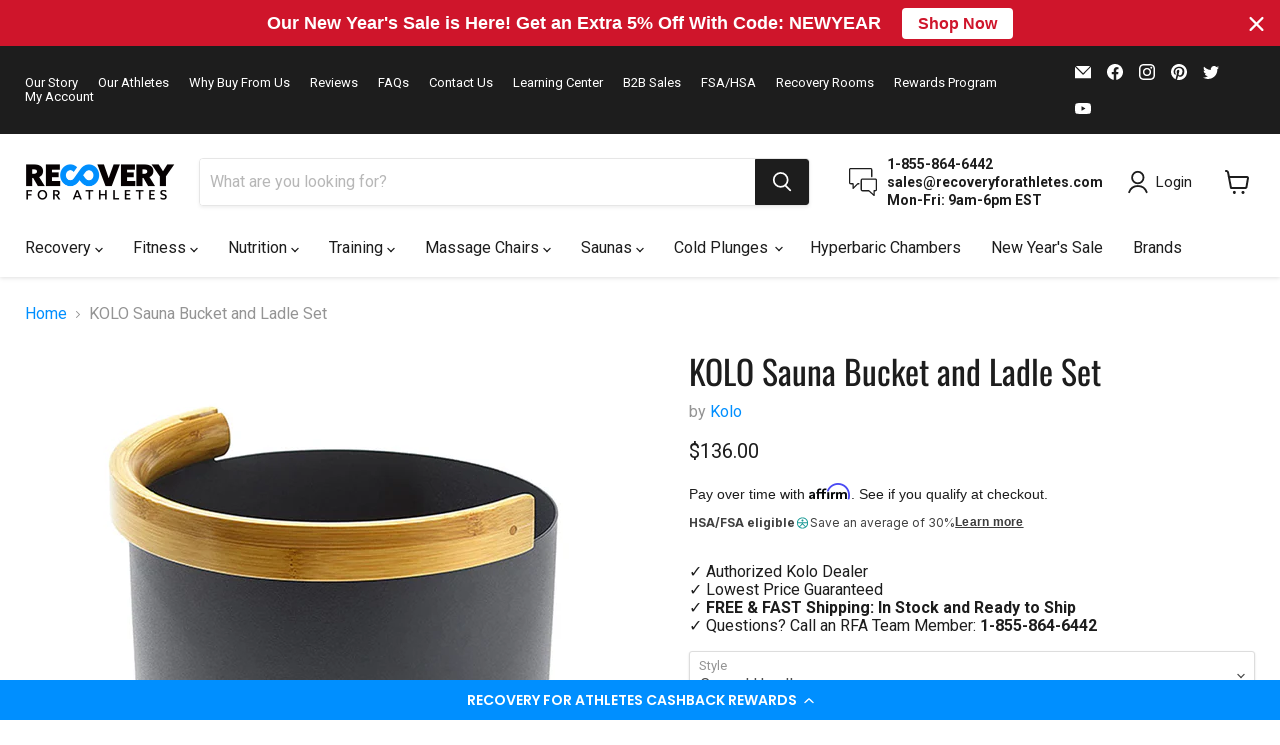

--- FILE ---
content_type: application/javascript; charset=utf-8
request_url: https://cdn-widgetsrepository.yotpo.com/v1/loader/TQon55CUNxDU7MEJV-EmJg
body_size: 11330
content:

if (typeof (window) !== 'undefined' && window.performance && window.performance.mark) {
  window.performance.mark('yotpo:loader:loaded');
}
var yotpoWidgetsContainer = yotpoWidgetsContainer || { guids: {} };
(function(){
    var guid = "TQon55CUNxDU7MEJV-EmJg";
    var loader = {
        loadDep: function (link, onLoad, strategy) {
            var script = document.createElement('script');
            script.onload = onLoad || function(){};
            script.src = link;
            if (strategy === 'defer') {
                script.defer = true;
            } else if (strategy === 'async') {
                script.async = true;
            }
            script.setAttribute("type", "text/javascript");
            script.setAttribute("charset", "utf-8");
            document.head.appendChild(script);
        },
        config: {
            data: {
                guid: guid
            },
            widgets: {
            
                "611200": {
                    instanceId: "611200",
                    instanceVersionId: "484069962",
                    templateAssetUrl: "https://cdn-widgetsrepository.yotpo.com/widget-assets/widget-loyalty-floater/app.v0.40.2-29.js",
                    cssOverrideAssetUrl: "",
                    customizationCssUrl: "",
                    customizations: {
                      "banner-background-color": "rgba(0,143,255,1)",
                      "banner-height": "low",
                      "banner-logged-in-text": "YOU HAVE {{point_balance}} CASHBACK POINTS",
                      "banner-logged-out-text": "RECOVERY FOR ATHLETES CASHBACK REWARDS",
                      "banner-point-balance-font-size": "14px",
                      "banner-position": "footer",
                      "banner-text-color": "#ffffff",
                      "banner-text-font-size": "14px",
                      "button-type": "rounded_rectangle",
                      "confirmation-no-button-type": "borderless",
                      "confirmation-no-text": "CANCEL",
                      "confirmation-text": "Redeem reward?",
                      "confirmation-yes-text": "REDEEM",
                      "coupon-copied-text": "COPIED",
                      "coupon-headline-font-size": "16px",
                      "coupon-headline-text": "You’ve got {{reward}}! 🎉",
                      "coupon-instructions-text": "Copy the code to apply it at checkout. We’ve also sent it to your email.",
                      "coupon-texts-font-size": "14px",
                      "drawer-action-color": "#0F8383",
                      "drawer-background-color": "#ffffff",
                      "drawer-customer-first-name": "{{customer_first_name}}",
                      "drawer-logged-in-headline-text-font-size": "20px",
                      "drawer-logged-out-headline-text": "💰 Earn {{points_amount}} points for every $1 you spend",
                      "drawer-logged-out-headline-text-font-size": "16px",
                      "drawer-point-balance-text": "{{point_balance}} points",
                      "drawer-sign-in-text-font-size": "14px",
                      "drawer-sign-up-subtitle-text-font-size": "14px",
                      "drawer-sign-up-title-text-font-size": "16px",
                      "drawer-subtitles-color": "#909296",
                      "insufficient-points-text": "Not enough points",
                      "logged-out-headline-text-font-size": "16px",
                      "missing-points-text": "⚡ You're {{points_amount}} points away!",
                      "points-cost-suffix-text": "points",
                      "points-cost-text": "{{points}} points",
                      "primary-font-name-and-url": "Poppins@600|https://cdn-widgetsrepository.yotpo.com/web-fonts/css/poppins/v1/poppins_600.css",
                      "redeem-text": "GET REWARD",
                      "secondary-font-name-and-url": "Poppins@400|https://cdn-widgetsrepository.yotpo.com/web-fonts/css/poppins/v1/poppins_400.css",
                      "show-less-redemptions-text": "See less",
                      "show-more-redemptions-text": "See more rewards",
                      "sign-in-link-text": "Log in",
                      "sign-in-text": "Already a member?",
                      "sign-up-subtitle-text": "Earn {{create_account_reward}}",
                      "sign-up-title-text": "Join now"
                    },
                    staticContent: {
                      "cssEditorEnabled": true,
                      "isHidden": false,
                      "isShopifyNewAccountsVersion": true,
                      "merchantId": "55399",
                      "platformName": "shopify",
                      "selfExecutable": true,
                      "storeId": "a2iSEPFwkgI3LAwBcmtZUepX9Xap7AkpxB5o6w3U",
                      "storeLoginUrl": "//www.recoveryforathletes.com/account/login",
                      "storeRegistrationUrl": "//www.recoveryforathletes.com/account/register",
                      "urlMatch": "^((?!\\.yotpo.com|[0-9]+\\/checkouts\\/).)*$"
                    },
                    className: "LoyaltyFloaterWidget",
                    dependencyGroupId: null
                },
            
                "163004": {
                    instanceId: "163004",
                    instanceVersionId: "318581796",
                    templateAssetUrl: "https://cdn-widgetsrepository.yotpo.com/widget-assets/widget-visual-redemption/app.v0.6.1-4815.js",
                    cssOverrideAssetUrl: "",
                    customizationCssUrl: "",
                    customizations: {
                      "description-color": "#666d8b",
                      "description-font-size": "20",
                      "headline-color": "#011247",
                      "headline-font-size": "36",
                      "layout-background-color": "white",
                      "primary-font-name-and-url": "Montserrat@600|https://fonts.googleapis.com/css?family=Montserrat:600\u0026display=swap",
                      "redemption-1-displayname": "Tile 1",
                      "redemption-1-settings-cost": "0 points",
                      "redemption-1-settings-cost-color": "#666d8b",
                      "redemption-1-settings-cost-font-size": "20",
                      "redemption-1-settings-reward": "$0",
                      "redemption-1-settings-reward-color": "#011247",
                      "redemption-1-settings-reward-font-size": "30",
                      "redemption-2-displayname": "Tile 2",
                      "redemption-2-settings-cost": "0 points",
                      "redemption-2-settings-cost-color": "#666d8b",
                      "redemption-2-settings-cost-font-size": "20",
                      "redemption-2-settings-reward": "$0",
                      "redemption-2-settings-reward-color": "#011247",
                      "redemption-2-settings-reward-font-size": "30",
                      "redemption-3-displayname": "Tile 3",
                      "redemption-3-settings-cost": "0 points",
                      "redemption-3-settings-cost-color": "#666d8b",
                      "redemption-3-settings-cost-font-size": "20",
                      "redemption-3-settings-reward": "$0",
                      "redemption-3-settings-reward-color": "#011247",
                      "redemption-3-settings-reward-font-size": "30",
                      "rule-border-color": "#bccdfe",
                      "rule-color": "#061153",
                      "rule-font-size": "18",
                      "secondary-font-name-and-url": "Nunito Sans@400|https://fonts.googleapis.com/css?family=Nunito+Sans\u0026display=swap",
                      "selected-extensions": [
                        "1",
                        "2",
                        "3"
                      ],
                      "view-layout": "full-layout",
                      "visual-redemption-description": "Redeeming your hard-earned points is easy! Simply apply your points for a discount at checkout!",
                      "visual-redemption-headline": "How to use your points",
                      "visual-redemption-rule": "100 points equals $10.00"
                    },
                    staticContent: {
                      "cssEditorEnabled": "true",
                      "currency": "USD",
                      "isMultiCurrencyEnabled": false,
                      "isShopifyNewAccountsVersion": true,
                      "platformName": "shopify",
                      "storeId": "a2iSEPFwkgI3LAwBcmtZUepX9Xap7AkpxB5o6w3U"
                    },
                    className: "VisualRedemptionWidget",
                    dependencyGroupId: 2
                },
            
                "163003": {
                    instanceId: "163003",
                    instanceVersionId: "318581798",
                    templateAssetUrl: "https://cdn-widgetsrepository.yotpo.com/widget-assets/widget-coupons-redemption/app.v0.6.2-5198.js",
                    cssOverrideAssetUrl: "",
                    customizationCssUrl: "",
                    customizations: {
                      "confirmation-step-cancel-option": "NO",
                      "confirmation-step-confirm-option": "YES",
                      "confirmation-step-title": "ARE YOU SURE?",
                      "coupon-background-type": "no-background",
                      "coupon-code-copied-message-body": "Thank you for redeeming your points. Please paste the code at checkout.",
                      "coupon-code-copied-message-color": "#707997",
                      "coupon-code-copied-message-title": "COPIED",
                      "coupons-redemption-description": "Redeeming your points is easy! Click Redeem My Points and copy \u0026 paste your code at checkout.",
                      "coupons-redemption-headline": "How to use your points",
                      "coupons-redemption-rule": "100 points equals $10.00",
                      "description-color": "#666d8b",
                      "description-font-size": "20",
                      "disabled-outline-button-color": "#929292",
                      "discount-bigger-than-subscription-cost-text": "Your next subscription is lower than the redemption amount",
                      "donate-button-text": "DONATE",
                      "donation-success-message-body": "Thank you for donating ${{donation_amount}} to {{company_name}}",
                      "donation-success-message-color": "#707997",
                      "donation-success-message-title": "SUCCESS",
                      "error-message-color": "#f04860",
                      "error-message-title": "",
                      "headline-color": "rgba(29,29,29,1)",
                      "headline-font-size": "36",
                      "login-button-color": "rgba(29,29,29,1)",
                      "login-button-text": "REDEEM MY POINTS",
                      "login-button-text-color": "white",
                      "login-button-type": "filled_rectangle",
                      "message-font-size": "14",
                      "missing-points-amount-text": "You don't have enough points to redeem",
                      "next-subscription-headline-text": "NEXT ORDER",
                      "next-subscription-subtitle-text": "{{product_name}} {{next_order_amount}}",
                      "no-subscription-subtitle-text": "No ongoing subscriptions",
                      "point-balance-text": "You have {{current_point_balance}} points",
                      "points-balance-color": "rgba(29,29,29,1)",
                      "points-balance-font-size": "20",
                      "points-balance-number-color": "rgba(0,143,255,1)",
                      "primary-font-name-and-url": "Oswald@400|https://fonts.googleapis.com/css?family=Oswald:400\u0026display=swap",
                      "redeem-button-color": "#556DD8",
                      "redeem-button-text": "REDEEM",
                      "redeem-button-text-color": "white",
                      "redeem-button-type": "filled_rectangle",
                      "redemption-309035-displayname": "$5.00 Off",
                      "redemption-309035-settings-button-color": "rgba(0,143,255,1)",
                      "redemption-309035-settings-button-text": "REDEEM",
                      "redemption-309035-settings-button-text-color": "white",
                      "redemption-309035-settings-button-type": "filled_rectangle",
                      "redemption-309035-settings-call-to-action-button-text": "REDEEM",
                      "redemption-309035-settings-cost": 500,
                      "redemption-309035-settings-cost-color": "#666d8b",
                      "redemption-309035-settings-cost-font-size": "20",
                      "redemption-309035-settings-cost-text": "{{points}} POINTS",
                      "redemption-309035-settings-coupon-cost-font-size": "15",
                      "redemption-309035-settings-coupon-reward-font-size": "29",
                      "redemption-309035-settings-discount-amount-cents": 500,
                      "redemption-309035-settings-discount-type": "fixed_amount",
                      "redemption-309035-settings-reward": "$10 Off $100",
                      "redemption-309035-settings-reward-color": "rgba(29,29,29,1)",
                      "redemption-309035-settings-reward-font-size": "30",
                      "redemption-309035-settings-success-message-text": "Discount Applied",
                      "redemption-309036-displayname": "$10.00 Off",
                      "redemption-309036-settings-button-color": "rgba(0,143,255,1)",
                      "redemption-309036-settings-button-text": "REDEEM",
                      "redemption-309036-settings-button-text-color": "white",
                      "redemption-309036-settings-button-type": "filled_rectangle",
                      "redemption-309036-settings-call-to-action-button-text": "REDEEM",
                      "redemption-309036-settings-cost": 1000,
                      "redemption-309036-settings-cost-color": "#666d8b",
                      "redemption-309036-settings-cost-font-size": "20",
                      "redemption-309036-settings-cost-text": "{{points}} POINTS",
                      "redemption-309036-settings-coupon-cost-font-size": "15",
                      "redemption-309036-settings-coupon-reward-font-size": "29",
                      "redemption-309036-settings-discount-amount-cents": 1000,
                      "redemption-309036-settings-discount-type": "fixed_amount",
                      "redemption-309036-settings-reward": "$50 Off $300",
                      "redemption-309036-settings-reward-color": "rgba(29,29,29,1)",
                      "redemption-309036-settings-reward-font-size": "30",
                      "redemption-309036-settings-success-message-text": "Discount Applied",
                      "redemption-309037-displayname": "$25.00 Off",
                      "redemption-309037-settings-button-color": "rgba(0,143,255,1)",
                      "redemption-309037-settings-button-text": "REDEEM",
                      "redemption-309037-settings-button-text-color": "white",
                      "redemption-309037-settings-button-type": "filled_rectangle",
                      "redemption-309037-settings-call-to-action-button-text": "REDEEM",
                      "redemption-309037-settings-cost": 2500,
                      "redemption-309037-settings-cost-color": "#666d8b",
                      "redemption-309037-settings-cost-font-size": "20",
                      "redemption-309037-settings-cost-text": "{{points}} POINTS",
                      "redemption-309037-settings-coupon-cost-font-size": "15",
                      "redemption-309037-settings-coupon-reward-font-size": "29",
                      "redemption-309037-settings-discount-amount-cents": 2500,
                      "redemption-309037-settings-discount-type": "fixed_amount",
                      "redemption-309037-settings-reward": "$50 Off",
                      "redemption-309037-settings-reward-color": "rgba(29,29,29,1)",
                      "redemption-309037-settings-reward-font-size": "30",
                      "redemption-309037-settings-success-message-text": "Discount Applied",
                      "redemption-667909-displayname": "$50 Off",
                      "redemption-667909-settings-button-color": "rgba(0,143,255,1)",
                      "redemption-667909-settings-button-text": "REDEEM",
                      "redemption-667909-settings-button-text-color": "white",
                      "redemption-667909-settings-button-type": "filled_rectangle",
                      "redemption-667909-settings-call-to-action-button-text": "REDEEM",
                      "redemption-667909-settings-cost": "5000",
                      "redemption-667909-settings-cost-color": "#666d8b",
                      "redemption-667909-settings-cost-font-size": "20",
                      "redemption-667909-settings-cost-text": "{{points}} POINTS",
                      "redemption-667909-settings-coupon-cost-font-size": "15",
                      "redemption-667909-settings-coupon-reward-font-size": "29",
                      "redemption-667909-settings-discount-amount-cents": "5000",
                      "redemption-667909-settings-discount-type": "fixed_amount",
                      "redemption-667909-settings-reward": "$150 Off $750",
                      "redemption-667909-settings-reward-color": "#011247",
                      "redemption-667909-settings-reward-font-size": "30",
                      "redemption-667909-settings-success-message-text": "Discount Applied",
                      "rule-border-color": "rgba(0,143,255,1)",
                      "rule-color": "rgba(29,29,29,1)",
                      "rule-font-size": "18",
                      "secondary-font-name-and-url": "Roboto@400|https://fonts.googleapis.com/css?family=Roboto:400\u0026display=swap",
                      "selected-extensions": [
                        "309035",
                        "309036",
                        "667909"
                      ],
                      "selected-redemptions-modes": "regular",
                      "subscription-coupon-applied-message-body": "The discount was applied to your upcoming subscription order. You’ll be able to get another discount once the next order is processed.",
                      "subscription-coupon-applied-message-color": "#707997",
                      "subscription-coupon-applied-message-title": "",
                      "subscription-divider-color": "#c2cdf4",
                      "subscription-headline-color": "#666d8b",
                      "subscription-headline-font-size": "14",
                      "subscription-points-headline-text": "YOUR POINT BALANCE",
                      "subscription-points-subtitle-text": "{{current_point_balance}} Points",
                      "subscription-redemptions-description": "Choose a discount option that will automatically apply to your next subscription order.",
                      "subscription-redemptions-headline": "Redeem for Subscription Discount",
                      "subscription-subtitle-color": "#768cdc",
                      "subscription-subtitle-font-size": "20",
                      "view-layout": "redemptions-only"
                    },
                    staticContent: {
                      "cssEditorEnabled": "true",
                      "currency": "USD",
                      "isMultiCurrencyEnabled": false,
                      "isShopifyNewAccountsVersion": true,
                      "merchantId": "55399",
                      "platformName": "shopify",
                      "storeId": "a2iSEPFwkgI3LAwBcmtZUepX9Xap7AkpxB5o6w3U",
                      "storeLoginUrl": "/account/login",
                      "subunitsPerUnit": 100
                    },
                    className: "CouponsRedemptionWidget",
                    dependencyGroupId: 2
                },
            
                "163002": {
                    instanceId: "163002",
                    instanceVersionId: "318581255",
                    templateAssetUrl: "https://cdn-widgetsrepository.yotpo.com/widget-assets/widget-my-rewards/app.v0.3.3-4897.js",
                    cssOverrideAssetUrl: "",
                    customizationCssUrl: "",
                    customizations: {
                      "headline-color": "rgba(29,29,29,1)",
                      "logged-in-description-color": "rgba(0,143,255,1)",
                      "logged-in-description-font-size": "34",
                      "logged-in-description-text": "You Have {{current_point_balance}} Points",
                      "logged-in-headline-color": "rgba(29,29,29,1)",
                      "logged-in-headline-font-size": "36",
                      "logged-in-headline-text": "Hi {{first_name}}!",
                      "logged-in-primary-button-cta-type": "redemptionWidget",
                      "logged-in-primary-button-text": "REDEEM NOW",
                      "logged-in-secondary-button-text": "REWARDS HISTORY",
                      "logged-out-headline-color": "rgba(29,29,29,1)",
                      "logged-out-headline-font-size": "36",
                      "logged-out-headline-text": "How It Works",
                      "logged-out-selected-step-name": "step_3",
                      "primary-button-background-color": "rgba(29,29,29,1)",
                      "primary-button-text-color": "#ffffff",
                      "primary-button-type": "filled_rectangle",
                      "primary-font-name-and-url": "Oswald@400|https://fonts.googleapis.com/css?family=Oswald:400\u0026display=swap",
                      "reward-step-1-displayname": "Step 1",
                      "reward-step-1-settings-description": "Create an account and\nget 25 points.",
                      "reward-step-1-settings-description-color": "#666d8b",
                      "reward-step-1-settings-description-font-size": "20",
                      "reward-step-1-settings-icon": "default",
                      "reward-step-1-settings-icon-color": "rgba(0,143,255,1)",
                      "reward-step-1-settings-title": "SIGN UP",
                      "reward-step-1-settings-title-color": "rgba(29,29,29,1)",
                      "reward-step-1-settings-title-font-size": "24",
                      "reward-step-2-displayname": "Step 2",
                      "reward-step-2-settings-description": "Earn points every time\nyou shop.",
                      "reward-step-2-settings-description-color": "#666d8b",
                      "reward-step-2-settings-description-font-size": "20",
                      "reward-step-2-settings-icon": "default",
                      "reward-step-2-settings-icon-color": "rgba(0,143,255,1)",
                      "reward-step-2-settings-title": "EARN POINTS",
                      "reward-step-2-settings-title-color": "rgba(29,29,29,1)",
                      "reward-step-2-settings-title-font-size": "24",
                      "reward-step-3-displayname": "Step 3",
                      "reward-step-3-settings-description": "Redeem points for\nexclusive coupons.",
                      "reward-step-3-settings-description-color": "#666d8b",
                      "reward-step-3-settings-description-font-size": "20",
                      "reward-step-3-settings-icon": "default",
                      "reward-step-3-settings-icon-color": "rgba(0,143,255,1)",
                      "reward-step-3-settings-title": "REDEEM POINTS",
                      "reward-step-3-settings-title-color": "rgba(29,29,29,1)",
                      "reward-step-3-settings-title-font-size": "24",
                      "rewards-history-approved-text": "Approved",
                      "rewards-history-background-color": "rgba(29,29,29,0.04)",
                      "rewards-history-headline-color": "rgba(29,29,29,1)",
                      "rewards-history-headline-font-size": "28",
                      "rewards-history-headline-text": "Rewards History",
                      "rewards-history-pending-text": "Pending",
                      "rewards-history-refunded-text": "Refunded",
                      "rewards-history-reversed-text": "Reversed",
                      "rewards-history-table-action-col-text": "Action",
                      "rewards-history-table-date-col-text": "Date",
                      "rewards-history-table-points-col-text": "Points",
                      "rewards-history-table-status-col-text": "Status",
                      "rewards-history-table-store-col-text": "Store",
                      "secondary-button-background-color": "rgba(29,29,29,1)",
                      "secondary-button-text-color": "rgba(29,29,29,1)",
                      "secondary-button-type": "rectangular_outline",
                      "secondary-font-name-and-url": "Roboto@400|https://fonts.googleapis.com/css?family=Roboto:400\u0026display=swap",
                      "view-grid-points-column-color": "rgba(0,143,255,1)",
                      "view-grid-rectangular-background-color": "rgba(248,248,248,1)",
                      "view-grid-type": "rectangular"
                    },
                    staticContent: {
                      "cssEditorEnabled": "true",
                      "currency": "USD",
                      "isMultiCurrencyEnabled": false,
                      "isMultiStoreMerchant": false,
                      "merchantId": "55399",
                      "platformName": "shopify",
                      "storeId": "a2iSEPFwkgI3LAwBcmtZUepX9Xap7AkpxB5o6w3U"
                    },
                    className: "MyRewardsWidget",
                    dependencyGroupId: 2
                },
            
                "163001": {
                    instanceId: "163001",
                    instanceVersionId: "24352427",
                    templateAssetUrl: "https://cdn-widgetsrepository.yotpo.com/widget-assets/widget-referral-widget/app.v1.8.1-4652.js",
                    cssOverrideAssetUrl: "",
                    customizationCssUrl: "",
                    customizations: {
                      "background-color": "rgba( 255, 255, 255, 1 )",
                      "background-image-url": "https://cdn-widget-assets.yotpo.com/static_assets/TQon55CUNxDU7MEJV-EmJg/images/image_2022_05_23_17_32_48_065",
                      "customer-email-view-button-text": "Next",
                      "customer-email-view-description": "Give your friends $15 off their first order and get 25 points for each successful referral",
                      "customer-email-view-header": "Refer a Friend",
                      "customer-email-view-input-placeholder": "Your email address",
                      "customer-email-view-title": "GIVE $15, GET 25 POINTS",
                      "customer-name-view-input-placeholder": "Your name",
                      "default-toggle": true,
                      "description-color": "rgba(29,29,29,1)",
                      "description-font-size": "20px",
                      "final-view-button-text": "REFER MORE FRIENDS",
                      "final-view-description": "Remind your friends to check their emails",
                      "final-view-error-description": "We were unable to send the referral link",
                      "final-view-error-text": "GO BACK",
                      "final-view-error-title": "SOMETHING WENT WRONG",
                      "final-view-title": "THANKS FOR REFERRING",
                      "fonts-primary-font-name-and-url": "Oswald@400|https://fonts.googleapis.com/css?family=Oswald:400\u0026display=swap",
                      "fonts-secondary-font-name-and-url": "Roboto@400|https://fonts.googleapis.com/css?family=Roboto:400\u0026display=swap",
                      "header-color": "rgba(29,29,29,1)",
                      "header-font-size": "18px",
                      "headline-color": "rgba(29,29,29,1)",
                      "main-share-option-desktop": "main_share_email",
                      "main-share-option-mobile": "main_share_sms",
                      "next-button-background-color": "rgba(29,29,29,1)",
                      "next-button-font-size": "18px",
                      "next-button-size": "standard",
                      "next-button-text-color": "rgba(29,29,29,1)",
                      "next-button-type": "rectangular_outline",
                      "primary-font-name-and-url": "Oswald@400|https://fonts.googleapis.com/css?family=Oswald:400\u0026display=swap",
                      "referral-history-completed-points-text": "{{points}} POINTS",
                      "referral-history-completed-status-type": "text",
                      "referral-history-confirmed-status": "COMPLETED",
                      "referral-history-pending-status": "PENDING",
                      "referral-history-redeem-text": "To redeem your points, simply apply your discount at checkout.",
                      "referral-history-sumup-line-points-text": "{{points}} POINTS",
                      "referral-history-sumup-line-text": "Your Rewards",
                      "referral-views-button-text": "Next",
                      "referral-views-copy-link-button-text": "COPY LINK",
                      "referral-views-description": "Give your friends $15 off their first order and get 25 points for each successful referral",
                      "referral-views-email-share-body": "How does a discount off your first order at {{company_name}} sound? Use the link below and once you've shopped, I'll get a reward too.\n{{referral_link}}",
                      "referral-views-email-share-subject": "Discount to a Store You'll Love!",
                      "referral-views-email-share-type": "marketing_email",
                      "referral-views-friends-input-placeholder": "Friend’s email address",
                      "referral-views-header": "Refer a Friend",
                      "referral-views-personal-email-button-text": "SEND VIA MY EMAIL",
                      "referral-views-sms-button-text": "SEND VIA SMS",
                      "referral-views-title": "GIVE $15, GET 25 POINTS",
                      "referral-views-whatsapp-button-text": "SEND VIA WHATSAPP",
                      "secondary-font-name-and-url": "Roboto@400|https://fonts.googleapis.com/css?family=Roboto:400\u0026display=swap",
                      "share-allow-copy-link": true,
                      "share-allow-email": true,
                      "share-allow-facebook": true,
                      "share-allow-sms": true,
                      "share-allow-twitter": true,
                      "share-allow-whatsapp": true,
                      "share-facebook-header": "Earn A Discount When You Shop Today!",
                      "share-facebook-image-url": "",
                      "share-icons-color": "rgba(29,29,29,1)",
                      "share-settings-copyLink": true,
                      "share-settings-default-checkbox": true,
                      "share-settings-default-mobile-checkbox": true,
                      "share-settings-email": true,
                      "share-settings-facebook": true,
                      "share-settings-fbMessenger": true,
                      "share-settings-mobile-copyLink": true,
                      "share-settings-mobile-email": true,
                      "share-settings-mobile-facebook": true,
                      "share-settings-mobile-fbMessenger": true,
                      "share-settings-mobile-sms": true,
                      "share-settings-mobile-twitter": true,
                      "share-settings-mobile-whatsapp": true,
                      "share-settings-twitter": true,
                      "share-settings-whatsapp": true,
                      "share-sms-message": "I love {{company_name}}! Shop through my link to get a reward {{referral_link}}",
                      "share-twitter-message": "These guys are great! Get a discount using my link: ",
                      "share-whatsapp-message": "I love {{company_name}}! Shop through my link to get a reward {{referral_link}}",
                      "tab-size": "medium",
                      "tab-type": "lower_line",
                      "tab-view-primary-tab-text": "Refer a Friend",
                      "tab-view-secondary-tab-text": "Your Referrals",
                      "tile-color": "rgba( 255, 255, 255, 1 )",
                      "title-color": "rgba(29,29,29,1)",
                      "title-font-size": "36px",
                      "view-exit-intent-enabled": false,
                      "view-exit-intent-mobile-timeout-ms": 10000,
                      "view-is-customer-name-mandatory": "true",
                      "view-is-popup": "false",
                      "view-layout": "centered",
                      "view-popup-delay-ms": 0,
                      "view-show-customer-name": "true",
                      "view-show-popup-on-exit": false,
                      "view-show-referral-history": "true",
                      "view-table-rectangular-dark-pending-color": "rgba( 0, 0, 0, 0.6 )",
                      "view-table-rectangular-light-pending-color": "#FFFFFF",
                      "view-table-selected-color": "rgba(0,143,255,1)",
                      "view-table-theme": "dark",
                      "view-table-type": "rectangular",
                      "wadmin-text-and-share-choose-sreen": "step_1"
                    },
                    staticContent: {
                      "companyName": "Recovery For Athletes",
                      "cssEditorEnabled": "true",
                      "currency": "USD",
                      "hasPrimaryFontsFeature": true,
                      "isMultiCurrencyEnabled": false,
                      "merchantId": "55399",
                      "migrateTabColorToBackground": true,
                      "platformName": "shopify",
                      "referralHistoryEnabled": true,
                      "referralHost": "http://rwrd.io"
                    },
                    className: "ReferralWidget",
                    dependencyGroupId: 2
                },
            
                "163000": {
                    instanceId: "163000",
                    instanceVersionId: "318581799",
                    templateAssetUrl: "https://cdn-widgetsrepository.yotpo.com/widget-assets/widget-loyalty-campaigns/app.v0.13.0-4770.js",
                    cssOverrideAssetUrl: "",
                    customizationCssUrl: "",
                    customizations: {
                      "campaign-description-font-color": "#4e5772",
                      "campaign-description-size": "18px",
                      "campaign-item-1143746-background-color": "#f9faff",
                      "campaign-item-1143746-background-image-color-overlay": "rgba(0, 0, 0, .4)",
                      "campaign-item-1143746-background-type": "color",
                      "campaign-item-1143746-border-color": "#848ca3",
                      "campaign-item-1143746-description-font-color": "#4e5772",
                      "campaign-item-1143746-description-font-size": "18",
                      "campaign-item-1143746-exclude_audience_ids": null,
                      "campaign-item-1143746-exclude_audience_names": [],
                      "campaign-item-1143746-hover-view-tile-message": "Earn 25 points when you create an account",
                      "campaign-item-1143746-icon-color": "rgba(0,143,255,1)",
                      "campaign-item-1143746-icon-type": "defaultIcon",
                      "campaign-item-1143746-include_audience_ids": "1",
                      "campaign-item-1143746-include_audience_names": [
                        "All customers"
                      ],
                      "campaign-item-1143746-special-reward-enabled": "false",
                      "campaign-item-1143746-special-reward-headline-background-color": "#E0DBEF",
                      "campaign-item-1143746-special-reward-headline-text": "Just for you!",
                      "campaign-item-1143746-special-reward-headline-title-font-color": "#5344A6",
                      "campaign-item-1143746-special-reward-headline-title-font-size": "16",
                      "campaign-item-1143746-special-reward-tile-border-color": "#8270E7",
                      "campaign-item-1143746-tile-description": "Create an Account",
                      "campaign-item-1143746-tile-reward": "25 Points",
                      "campaign-item-1143746-title-font-color": "rgba(29,29,29,1)",
                      "campaign-item-1143746-title-font-size": "27",
                      "campaign-item-1143746-type": "CreateAccountCampaign",
                      "campaign-item-1143758-background-color": "#f9faff",
                      "campaign-item-1143758-background-image-color-overlay": "rgba(0, 0, 0, .4)",
                      "campaign-item-1143758-background-type": "color",
                      "campaign-item-1143758-border-color": "#848ca3",
                      "campaign-item-1143758-description-font-color": "#4e5772",
                      "campaign-item-1143758-description-font-size": "18",
                      "campaign-item-1143758-exclude_audience_ids": null,
                      "campaign-item-1143758-exclude_audience_names": [],
                      "campaign-item-1143758-hover-view-tile-message": "Earn 1 point for every $1 you spend in our store",
                      "campaign-item-1143758-icon-color": "rgba(0,143,255,1)",
                      "campaign-item-1143758-icon-type": "defaultIcon",
                      "campaign-item-1143758-include_audience_ids": "1",
                      "campaign-item-1143758-include_audience_names": [
                        "All customers"
                      ],
                      "campaign-item-1143758-special-reward-enabled": "false",
                      "campaign-item-1143758-special-reward-headline-background-color": "#E0DBEF",
                      "campaign-item-1143758-special-reward-headline-text": "Just for you!",
                      "campaign-item-1143758-special-reward-headline-title-font-color": "#5344A6",
                      "campaign-item-1143758-special-reward-headline-title-font-size": "16",
                      "campaign-item-1143758-special-reward-tile-border-color": "#8270E7",
                      "campaign-item-1143758-tile-description": "Make a Purchase",
                      "campaign-item-1143758-tile-reward": "One Point Per Dollar",
                      "campaign-item-1143758-title-font-color": "rgba(29,29,29,1)",
                      "campaign-item-1143758-title-font-size": "27",
                      "campaign-item-1143758-type": "PointsForPurchasesCampaign",
                      "campaign-item-1143759-background-color": "#f9faff",
                      "campaign-item-1143759-background-image-color-overlay": "rgba(0, 0, 0, .4)",
                      "campaign-item-1143759-background-type": "color",
                      "campaign-item-1143759-border-color": "#848ca3",
                      "campaign-item-1143759-description-font-color": "#4e5772",
                      "campaign-item-1143759-description-font-size": "18",
                      "campaign-item-1143759-exclude_audience_ids": null,
                      "campaign-item-1143759-exclude_audience_names": [],
                      "campaign-item-1143759-hover-view-tile-message": "Earn 20 points for leaving a review",
                      "campaign-item-1143759-icon-color": "rgba(0,143,255,1)",
                      "campaign-item-1143759-icon-type": "defaultIcon",
                      "campaign-item-1143759-include_audience_ids": "1",
                      "campaign-item-1143759-include_audience_names": [
                        "All customers"
                      ],
                      "campaign-item-1143759-special-reward-enabled": "false",
                      "campaign-item-1143759-special-reward-headline-background-color": "#E0DBEF",
                      "campaign-item-1143759-special-reward-headline-text": "Just for you!",
                      "campaign-item-1143759-special-reward-headline-title-font-color": "#5344A6",
                      "campaign-item-1143759-special-reward-headline-title-font-size": "16",
                      "campaign-item-1143759-special-reward-tile-border-color": "#8270E7",
                      "campaign-item-1143759-tile-description": "Leave a Review",
                      "campaign-item-1143759-tile-reward": "20 points",
                      "campaign-item-1143759-title-font-color": "rgba(29,29,29,1)",
                      "campaign-item-1143759-title-font-size": "27",
                      "campaign-item-1143759-type": "YotpoReviewCampaign",
                      "campaign-item-1143761-action-tile-action-text": "Add My Birthday",
                      "campaign-item-1143761-action-tile-ask-year": "true",
                      "campaign-item-1143761-action-tile-birthday-required-field-message": "This field is required",
                      "campaign-item-1143761-action-tile-birthday-thank-you-message": "Thanks! We're looking forward to helping you celebrate :)",
                      "campaign-item-1143761-action-tile-european-date-format": "false",
                      "campaign-item-1143761-action-tile-message-text": "If your birthday is within the next 30 days, your reward will be granted in delay, up to 30 days.",
                      "campaign-item-1143761-action-tile-month-names": "January,February,March,April,May,June,July,August,September,October,November,December",
                      "campaign-item-1143761-action-tile-title": "It's your birthday, here's a $25 coupon!",
                      "campaign-item-1143761-background-color": "#f9faff",
                      "campaign-item-1143761-background-image-color-overlay": "rgba(0, 0, 0, .4)",
                      "campaign-item-1143761-background-type": "color",
                      "campaign-item-1143761-border-color": "#848ca3",
                      "campaign-item-1143761-description-font-color": "#4e5772",
                      "campaign-item-1143761-description-font-size": "18",
                      "campaign-item-1143761-exclude_audience_ids": null,
                      "campaign-item-1143761-exclude_audience_names": [],
                      "campaign-item-1143761-icon-color": "rgba(0,143,255,1)",
                      "campaign-item-1143761-icon-type": "defaultIcon",
                      "campaign-item-1143761-include_audience_ids": "1",
                      "campaign-item-1143761-include_audience_names": [
                        "All customers"
                      ],
                      "campaign-item-1143761-special-reward-enabled": "false",
                      "campaign-item-1143761-special-reward-headline-background-color": "#E0DBEF",
                      "campaign-item-1143761-special-reward-headline-text": "Just for you!",
                      "campaign-item-1143761-special-reward-headline-title-font-color": "#5344A6",
                      "campaign-item-1143761-special-reward-headline-title-font-size": "16",
                      "campaign-item-1143761-special-reward-tile-border-color": "#8270E7",
                      "campaign-item-1143761-tile-description": "Happy Birthday",
                      "campaign-item-1143761-tile-reward": "$25.00 off your next purchase",
                      "campaign-item-1143761-title-font-color": "rgba(29,29,29,1)",
                      "campaign-item-1143761-title-font-size": "27",
                      "campaign-item-1143761-type": "BirthdayCampaign",
                      "campaign-item-1143762-action-tile-action-text": "Follow Us",
                      "campaign-item-1143762-action-tile-title": "Earn 25 points when you follow us on Instagram",
                      "campaign-item-1143762-background-color": "#f9faff",
                      "campaign-item-1143762-background-image-color-overlay": "rgba(0, 0, 0, .4)",
                      "campaign-item-1143762-background-type": "color",
                      "campaign-item-1143762-border-color": "#848ca3",
                      "campaign-item-1143762-description-font-color": "#4e5772",
                      "campaign-item-1143762-description-font-size": "18",
                      "campaign-item-1143762-exclude_audience_ids": null,
                      "campaign-item-1143762-exclude_audience_names": [],
                      "campaign-item-1143762-icon-color": "rgba(0,143,255,1)",
                      "campaign-item-1143762-icon-type": "defaultIcon",
                      "campaign-item-1143762-include_audience_ids": "1",
                      "campaign-item-1143762-include_audience_names": [
                        "All customers"
                      ],
                      "campaign-item-1143762-special-reward-enabled": "false",
                      "campaign-item-1143762-special-reward-headline-background-color": "#E0DBEF",
                      "campaign-item-1143762-special-reward-headline-text": "Just for you!",
                      "campaign-item-1143762-special-reward-headline-title-font-color": "#5344A6",
                      "campaign-item-1143762-special-reward-headline-title-font-size": "16",
                      "campaign-item-1143762-special-reward-tile-border-color": "#8270E7",
                      "campaign-item-1143762-tile-description": "Follow us on Instagram",
                      "campaign-item-1143762-tile-reward": "25 Points",
                      "campaign-item-1143762-title-font-color": "rgba(29,29,29,1)",
                      "campaign-item-1143762-title-font-size": "27",
                      "campaign-item-1143762-type": "InstagramFollowCampaign",
                      "campaign-item-1143763-action-tile-action-text": "Share on Facebook",
                      "campaign-item-1143763-action-tile-title": "Earn 10 points when you share us on Facebook",
                      "campaign-item-1143763-background-color": "#f9faff",
                      "campaign-item-1143763-background-image-color-overlay": "rgba(0, 0, 0, .4)",
                      "campaign-item-1143763-background-type": "color",
                      "campaign-item-1143763-border-color": "#848ca3",
                      "campaign-item-1143763-description-font-color": "#4e5772",
                      "campaign-item-1143763-description-font-size": "18",
                      "campaign-item-1143763-exclude_audience_ids": null,
                      "campaign-item-1143763-exclude_audience_names": [],
                      "campaign-item-1143763-icon-color": "rgba(0,143,255,1)",
                      "campaign-item-1143763-icon-type": "defaultIcon",
                      "campaign-item-1143763-include_audience_ids": "1",
                      "campaign-item-1143763-include_audience_names": [
                        "All customers"
                      ],
                      "campaign-item-1143763-special-reward-enabled": "false",
                      "campaign-item-1143763-special-reward-headline-background-color": "#E0DBEF",
                      "campaign-item-1143763-special-reward-headline-text": "Just for you!",
                      "campaign-item-1143763-special-reward-headline-title-font-color": "#5344A6",
                      "campaign-item-1143763-special-reward-headline-title-font-size": "16",
                      "campaign-item-1143763-special-reward-tile-border-color": "#8270E7",
                      "campaign-item-1143763-tile-description": "Share On Facebook",
                      "campaign-item-1143763-tile-reward": "10 Points",
                      "campaign-item-1143763-title-font-color": "rgba(29,29,29,1)",
                      "campaign-item-1143763-title-font-size": "27",
                      "campaign-item-1143763-type": "FacebookShareCampaign",
                      "campaign-title-font-color": "#011247",
                      "campaign-title-size": "27px",
                      "completed-tile-headline": "Completed",
                      "completed-tile-message": "You already completed this campaign",
                      "container-headline": "Ways to earn points",
                      "general-hover-tile-button-color": "#ffffff",
                      "general-hover-tile-button-text-color": "rgba(29,29,29,1)",
                      "general-hover-tile-button-type": "filled_rectangle",
                      "general-hover-tile-color-overlay": "rgba(0,143,255,1)",
                      "general-hover-tile-text-color": "#ffffff",
                      "headline-color": "rgba(29,29,29,1)",
                      "headline-font-color": "rgba(29,29,29,1)",
                      "headline-font-size": "36px",
                      "logged-out-is-redirect-after-login-to-current-page": "true",
                      "logged-out-message": "Already a member?",
                      "logged-out-sign-in-text": "Log in",
                      "logged-out-sign-up-text": "Sign up",
                      "main-text-font-name-and-url": "Oswald@400|https://fonts.googleapis.com/css?family=Oswald:400\u0026display=swap",
                      "primary-font-name-and-url": "Oswald@400|https://fonts.googleapis.com/css?family=Oswald:400\u0026display=swap",
                      "secondary-font-name-and-url": "Roboto@400|https://fonts.googleapis.com/css?family=Roboto:400\u0026display=swap",
                      "secondary-text-font-name-and-url": "Roboto@400|https://fonts.googleapis.com/css?family=Roboto:400\u0026display=swap",
                      "selected-audiences": "1",
                      "selected-extensions": [
                        "1143746",
                        "1143758",
                        "1143759",
                        "1143761",
                        "1143763",
                        "1143762"
                      ],
                      "special-reward-enabled": "false",
                      "special-reward-headline-background-color": "#E0DBEF",
                      "special-reward-headline-text": "Special for you",
                      "special-reward-headline-title-font-color": "#5344A6",
                      "special-reward-headline-title-font-size": "16",
                      "special-reward-tile-border-color": "#8270E7",
                      "tile-border-color": "#848ca3",
                      "tile-spacing-type": "small",
                      "tiles-background-color": "#f9faff",
                      "time-between-rewards-days": "You're eligible to participate again in *|days|* days.",
                      "time-between-rewards-hours": "You're eligible to participate again in *|hours|* hours."
                    },
                    staticContent: {
                      "companyName": "Recovery For Athletes",
                      "cssEditorEnabled": "true",
                      "currency": "USD",
                      "facebookAppId": "1647129615540489",
                      "isMultiCurrencyEnabled": false,
                      "isSegmentationsPickerEnabled": false,
                      "isShopifyNewAccountsVersion": true,
                      "merchantId": "55399",
                      "platformName": "shopify",
                      "storeAccountLoginUrl": "//www.recoveryforathletes.com/account/login",
                      "storeAccountRegistrationUrl": "//www.recoveryforathletes.com/account/register",
                      "storeId": "a2iSEPFwkgI3LAwBcmtZUepX9Xap7AkpxB5o6w3U"
                    },
                    className: "CampaignWidget",
                    dependencyGroupId: 2
                },
            
                "162999": {
                    instanceId: "162999",
                    instanceVersionId: "318581797",
                    templateAssetUrl: "https://cdn-widgetsrepository.yotpo.com/widget-assets/widget-hero-section/app.v0.2.1-4807.js",
                    cssOverrideAssetUrl: "",
                    customizationCssUrl: "",
                    customizations: {
                      "background-image-url": "https://cdn-widget-assets.yotpo.com/static_assets/TQon55CUNxDU7MEJV-EmJg/images/image_2023_05_16_16_32_11_544",
                      "description-color": "rgba(29,29,29,1)",
                      "description-font-size": "20",
                      "description-text-logged-in": "As a member you'll earn up to 3% cashback rewards every time you shop.",
                      "description-text-logged-out": "Become a member and earn up to 3% cashback rewards every time you shop.",
                      "headline-color": "rgba(29,29,29,1)",
                      "headline-font-size": "40",
                      "headline-text-logged-in": "Welcome to the club",
                      "headline-text-logged-out": "Join the club",
                      "login-button-color": "rgba(29,29,29,1)",
                      "login-button-text": "LOGIN",
                      "login-button-text-color": "rgba(29,29,29,1)",
                      "login-button-type": "rectangular_outline",
                      "mobile-background-image-url": "https://cdn-widget-assets.yotpo.com/static_assets/TQon55CUNxDU7MEJV-EmJg/images/image_2022_05_23_17_50_53_006",
                      "primary-font-name-and-url": "Oswald@400|https://fonts.googleapis.com/css?family=Oswald:400\u0026display=swap",
                      "register-button-color": "rgba(29,29,29,1)",
                      "register-button-text": "JOIN NOW",
                      "register-button-text-color": "#ffffff",
                      "register-button-type": "filled_rectangle",
                      "secondary-font-name-and-url": "Roboto@400|https://fonts.googleapis.com/css?family=Roboto:400\u0026display=swap",
                      "view-layout": "right-layout"
                    },
                    staticContent: {
                      "cssEditorEnabled": "true",
                      "isShopifyNewAccountsVersion": true,
                      "merchantId": "55399",
                      "platformName": "shopify",
                      "storeId": "a2iSEPFwkgI3LAwBcmtZUepX9Xap7AkpxB5o6w3U",
                      "storeLoginUrl": "//www.recoveryforathletes.com/account/login",
                      "storeRegistrationUrl": "//www.recoveryforathletes.com/account/register"
                    },
                    className: "HeroSectionWidget",
                    dependencyGroupId: 2
                },
            
                "162998": {
                    instanceId: "162998",
                    instanceVersionId: "484064464",
                    templateAssetUrl: "https://cdn-widgetsrepository.yotpo.com/widget-assets/widget-loyalty-page/app.v0.7.3-22.js",
                    cssOverrideAssetUrl: "",
                    customizationCssUrl: "",
                    customizations: {
                      "headline-color": "rgba(29,29,29,1)",
                      "headline-font-size": "40",
                      "page-background-color": "",
                      "primary-font-name-and-url": "Oswald@400|https://fonts.googleapis.com/css?family=Oswald:400\u0026display=swap",
                      "reward-opt-in-join-now-button-label": "Join now",
                      "rewards-disclaimer-text": "I agree to the program’s [terms](http://example.net/terms) and [privacy policy](http://example.net/privacy-policy)",
                      "rewards-disclaimer-text-color": "#00000",
                      "rewards-disclaimer-text-size": "12px",
                      "rewards-disclaimer-type": "no-disclaimer",
                      "secondary-font-name-and-url": "Roboto@400|https://fonts.googleapis.com/css?family=Roboto:400\u0026display=swap",
                      "selected-widgets-ids": [
                        "162999",
                        "163002",
                        "163000",
                        "163003",
                        "163001"
                      ],
                      "widget-162999-type": "HeroSectionWidget",
                      "widget-163000-type": "CampaignWidget",
                      "widget-163001-type": "ReferralWidget",
                      "widget-163002-type": "MyRewardsWidget",
                      "widget-163003-type": "CouponsRedemptionWidget"
                    },
                    staticContent: {
                      "platformName": "shopify",
                      "storeId": "a2iSEPFwkgI3LAwBcmtZUepX9Xap7AkpxB5o6w3U"
                    },
                    className: "LoyaltyPageWidget",
                    dependencyGroupId: null
                },
            
            },
            guidStaticContent: {},
            dependencyGroups: {
                      "2": [
                        "https://cdn-widget-assets.yotpo.com/widget-vue-core/app.v0.1.0-2295.js"
                      ]
                    }
        },
        initializer: "https://cdn-widgetsrepository.yotpo.com/widget-assets/widgets-initializer/app.v0.9.8-7487.js",
        analytics: "https://cdn-widgetsrepository.yotpo.com/widget-assets/yotpo-pixel/2025-12-31_09-59-10/bundle.js"
    }
    
    
    const initWidgets = function (config, initializeWidgets = true) {
        const widgetInitializer = yotpoWidgetsContainer['yotpo_widget_initializer'](config);
        return widgetInitializer.initWidgets(initializeWidgets);
    };
    const initWidget = function (config, instanceId, widgetPlaceHolder) {
        const widgetInitializer = yotpoWidgetsContainer['yotpo_widget_initializer'](config);
        if (widgetInitializer.initWidget) {
            return widgetInitializer.initWidget(instanceId, widgetPlaceHolder);
        }
        console.error("initWidget is not supported widgetInitializer");
    };
    const onInitializerLoad = function (config) {
        const prevInitWidgets = yotpoWidgetsContainer.initWidgets;
        yotpoWidgetsContainer.initWidgets = function (initializeWidgets = true) {
            if (prevInitWidgets) {
                if (typeof Promise !== 'undefined' && Promise.all) {
                    return Promise.all([prevInitWidgets(initializeWidgets), initWidgets(config, initializeWidgets)]);
                }
                console.warn('[deprecated] promise is not supported in initWidgets');
                prevInitWidgets(initializeWidgets);
            }
            return initWidgets(config, initializeWidgets);
        }
        const prevInitWidget = yotpoWidgetsContainer.initWidget;
        yotpoWidgetsContainer.initWidget = function (instanceId, widgetPlaceHolder) {
            if (prevInitWidget) {
              prevInitWidget(instanceId, widgetPlaceHolder)
            }
            return initWidget(config, instanceId, widgetPlaceHolder);
        }
        const guidWidgetContainer = getGuidWidgetsContainer();
        guidWidgetContainer.initWidgets = function () {
            return initWidgets(config);
        }
        guidWidgetContainer.initWidgets();
    };
    function getGuidWidgetsContainer () {
        if (!yotpoWidgetsContainer.guids) {
            yotpoWidgetsContainer.guids = {};
        }
        if (!yotpoWidgetsContainer.guids[guid]) {
            yotpoWidgetsContainer.guids[guid] = {};
        }
        return yotpoWidgetsContainer.guids[guid];
    }

    

    const guidWidgetContainer = getGuidWidgetsContainer();
    guidWidgetContainer.config = loader.config;
    if (!guidWidgetContainer.yotpo_widget_scripts_loaded) {
        guidWidgetContainer.yotpo_widget_scripts_loaded = true;
        guidWidgetContainer.onInitializerLoad = function () { onInitializerLoad(loader.config) };
        
        
        loader.loadDep(loader.analytics, function () {}, 'defer');
        
        
        
        loader.loadDep(loader.initializer, function () { guidWidgetContainer.onInitializerLoad() }, 'async');
        
    }
})()




--- FILE ---
content_type: application/javascript; charset=utf-8
request_url: https://app.cpscentral.com/vendor_product.ashx?value=check_site_shopify_app&cps_site_version=recoveryforathletes.myshopify.com&callback=callback&callback=jQuery33106800174238257275_1769396183504&_=1769396183505
body_size: -34
content:
callback,jQuery33106800174238257275_1769396183504({"response": { "status":" 0 "}  })

--- FILE ---
content_type: text/javascript; charset=utf-8
request_url: https://www.recoveryforathletes.com/products/kolo-sauna-bucket-and-ladle-set.js
body_size: 1629
content:
{"id":8582659801339,"title":"KOLO Sauna Bucket and Ladle Set","handle":"kolo-sauna-bucket-and-ladle-set","description":"\u003c!--product page top section--\u003e\n\u003ch2 class=\"h2title\"\u003eSauna Bucket and Ladle Set\u003c\/h2\u003e\n\u003cdiv class=\"one-half-column-left\"\u003e\n  \u003cp\u003e\n    Let us introduce you to the perfect addition to your sauna experience, the KOLO Bucket + Ladle Set. This cohesive\n    set comes in a classic black or white finish, and includes a high-quality, 1-gallon aluminum bucket and a bamboo\n    wooden ladle. The bucket features a beautiful, curved handle or a classic, straight handle that compliments its\n    design while being perfectly functional.\n  \u003c\/p\u003e\n  \u003cp\u003e\n    To support optimal durability, the bamboo and aluminum are able to withstand the high heat of the sauna environment.\n    This set is simple yet effective, 100% leakage-proof, and will for sure enhance your sauna space to the fullest.\n  \u003c\/p\u003e\n\u003c\/div\u003e\n\u003cdiv class=\"one-half-column-right\"\u003e\n  \u003c!--Images--\u003e\n  \u003cimg data-src=\"https:\/\/cdn.shopify.com\/s\/files\/1\/0044\/9341\/0393\/files\/bucket-2-fancy.jpg?v=1715197172\" alt=\"KOLO Sauna Bucket and Ladle Set\" class=\"lazyload\"\u003e\n\u003c\/div\u003e\n\u003cbr style=\"clear: both\"\u003e\n\u003cbr\u003e\n\u003cbr\u003e\n\u003c!--three wide columns--\u003e\n\u003cdiv class=\"one-third-column\"\u003e\n  \u003cp style=\"font-weight: bold\"\u003eFeatures\u003c\/p\u003e\n  \u003cul\u003e\n    \u003cli\u003e2 classic shades of Black or White\u003c\/li\u003e\n    \u003cli\u003eHigh-Quality, durable Aluminum\u003c\/li\u003e\n    \u003cli\u003eLong-lasting Bamboo-Aluminum Ladle\u003c\/li\u003e\n    \u003cli\u003eStraight or Curved bamboo bucket handle\u003c\/li\u003e\n    \u003cli\u003eWater Capacity: 1 Gallon (5L)\u003c\/li\u003e\n    \u003cli\u003eDimensions: 7.87\"H (20cm) x 9.44\"D (24cm)\u003c\/li\u003e\n    \u003cli\u003eDesigned and engineered in Finland\u003c\/li\u003e\n  \u003c\/ul\u003e\n\u003c\/div\u003e\n\u003cdiv class=\"one-third-column\"\u003e\n  \u003cp style=\"font-weight: bold\"\u003eWhat's Included\u003c\/p\u003e\n  \u003cul\u003e\n    \u003cli\u003e1 Aluminum (Black or White) Bucket\u003c\/li\u003e\n    \u003cli\u003e1 Bamboo Ladle\u003c\/li\u003e\n  \u003c\/ul\u003e\n\u003c\/div\u003e\n\u003cdiv class=\"one-third-column-last\"\u003e\n  \u003cp style=\"font-weight: bold\"\u003eSpecifications\u003c\/p\u003e\n  \u003cul\u003e\n    \u003cli\u003eBucket Material: Aluminum\u003c\/li\u003e\n    \u003cli\u003eBucket Volume: 1 Gallon (5.0L)\u003c\/li\u003e\n    \u003cli\u003eBucket Diameter: 9.44\"D (24cm)\u003c\/li\u003e\n    \u003cli\u003eBucket Height: 7.87\"H (20cm)\u003c\/li\u003e\n    \u003cli\u003eBucket Weight: 1.43 lbs\u003c\/li\u003e\n    \u003cli\u003eLadle Material: Bamboo \u0026amp; Aluminum\u003c\/li\u003e\n    \u003cli\u003eLadle Volume: 10.14oz (0.3L)\u003c\/li\u003e\n    \u003cli\u003eLadle Length: 16.14\" (41cm)\u003c\/li\u003e\n    \u003cli\u003eLadle Weight: 0.40lbs\u003c\/li\u003e\n  \u003c\/ul\u003e\n\u003c\/div\u003e\n\u003cbr style=\"clear: both\"\u003e\n\u003chr\u003e\n\u003c!--warranty call to action--\u003e\n\u003ch3 class=\"h3title\"\u003eYour Satisfaction with the KOLO Sauna Bucket and Ladle Set is Guaranteed:\u003c\/h3\u003e\n\u003cul\u003e\n  \u003cli\u003eThe Lowest Price Guaranteed\u003c\/li\u003e\n  \u003cli\u003eFree Shipping in the U.S.\u003c\/li\u003e\n\u003c\/ul\u003e\n","published_at":"2024-05-16T15:44:37-04:00","created_at":"2024-05-08T14:51:15-04:00","vendor":"Kolo","type":"Sauna Accessories","tags":["kolo","productfeed"],"price":12400,"price_min":12400,"price_max":13600,"available":true,"price_varies":true,"compare_at_price":null,"compare_at_price_min":0,"compare_at_price_max":0,"compare_at_price_varies":false,"variants":[{"id":45935238938875,"title":"Curved Handle \/ Black","option1":"Curved Handle","option2":"Black","option3":null,"sku":"450-KOLO-B\/L-SET2-BK","requires_shipping":true,"taxable":true,"featured_image":{"id":42704194928891,"product_id":8582659801339,"position":1,"created_at":"2024-05-08T15:08:36-04:00","updated_at":"2024-05-08T15:08:38-04:00","alt":null,"width":750,"height":750,"src":"https:\/\/cdn.shopify.com\/s\/files\/1\/0044\/9341\/0393\/files\/kolo-sauna-set-curved-black.jpg?v=1715195318","variant_ids":[45935238938875]},"available":true,"name":"KOLO Sauna Bucket and Ladle Set - Curved Handle \/ Black","public_title":"Curved Handle \/ Black","options":["Curved Handle","Black"],"price":13600,"weight":0,"compare_at_price":null,"inventory_management":null,"barcode":"810127970243","featured_media":{"alt":null,"id":35400524398843,"position":1,"preview_image":{"aspect_ratio":1.0,"height":750,"width":750,"src":"https:\/\/cdn.shopify.com\/s\/files\/1\/0044\/9341\/0393\/files\/kolo-sauna-set-curved-black.jpg?v=1715195318"}},"quantity_rule":{"min":1,"max":null,"increment":1},"quantity_price_breaks":[],"requires_selling_plan":false,"selling_plan_allocations":[]},{"id":45935238971643,"title":"Curved Handle \/ White","option1":"Curved Handle","option2":"White","option3":null,"sku":"450-KOLO-B\/L-SET2-WH","requires_shipping":true,"taxable":true,"featured_image":{"id":42704194502907,"product_id":8582659801339,"position":2,"created_at":"2024-05-08T15:08:36-04:00","updated_at":"2024-05-08T15:08:37-04:00","alt":null,"width":750,"height":750,"src":"https:\/\/cdn.shopify.com\/s\/files\/1\/0044\/9341\/0393\/files\/kolo-sauna-set-curved-white.jpg?v=1715195317","variant_ids":[45935238971643]},"available":true,"name":"KOLO Sauna Bucket and Ladle Set - Curved Handle \/ White","public_title":"Curved Handle \/ White","options":["Curved Handle","White"],"price":13600,"weight":0,"compare_at_price":null,"inventory_management":null,"barcode":"810127970250","featured_media":{"alt":null,"id":35400524431611,"position":2,"preview_image":{"aspect_ratio":1.0,"height":750,"width":750,"src":"https:\/\/cdn.shopify.com\/s\/files\/1\/0044\/9341\/0393\/files\/kolo-sauna-set-curved-white.jpg?v=1715195317"}},"quantity_rule":{"min":1,"max":null,"increment":1},"quantity_price_breaks":[],"requires_selling_plan":false,"selling_plan_allocations":[]},{"id":45935239004411,"title":"Straight Handle \/ Black","option1":"Straight Handle","option2":"Black","option3":null,"sku":"450-KOLO-B\/L-SET3-BK","requires_shipping":true,"taxable":true,"featured_image":{"id":42704194568443,"product_id":8582659801339,"position":3,"created_at":"2024-05-08T15:08:36-04:00","updated_at":"2024-05-08T15:08:37-04:00","alt":null,"width":750,"height":750,"src":"https:\/\/cdn.shopify.com\/s\/files\/1\/0044\/9341\/0393\/files\/kolo-sauna-set-straight-black.jpg?v=1715195317","variant_ids":[45935239004411]},"available":true,"name":"KOLO Sauna Bucket and Ladle Set - Straight Handle \/ Black","public_title":"Straight Handle \/ Black","options":["Straight Handle","Black"],"price":12400,"weight":0,"compare_at_price":null,"inventory_management":null,"barcode":"810127970267","featured_media":{"alt":null,"id":35400524464379,"position":3,"preview_image":{"aspect_ratio":1.0,"height":750,"width":750,"src":"https:\/\/cdn.shopify.com\/s\/files\/1\/0044\/9341\/0393\/files\/kolo-sauna-set-straight-black.jpg?v=1715195317"}},"quantity_rule":{"min":1,"max":null,"increment":1},"quantity_price_breaks":[],"requires_selling_plan":false,"selling_plan_allocations":[]},{"id":45935239037179,"title":"Straight Handle \/ White","option1":"Straight Handle","option2":"White","option3":null,"sku":"450-KOLO-B\/L-SET3-WH","requires_shipping":true,"taxable":true,"featured_image":{"id":42704194633979,"product_id":8582659801339,"position":4,"created_at":"2024-05-08T15:08:36-04:00","updated_at":"2024-05-08T15:08:38-04:00","alt":null,"width":750,"height":750,"src":"https:\/\/cdn.shopify.com\/s\/files\/1\/0044\/9341\/0393\/files\/kolo-sauna-set-straight-white.jpg?v=1715195318","variant_ids":[45935239037179]},"available":true,"name":"KOLO Sauna Bucket and Ladle Set - Straight Handle \/ White","public_title":"Straight Handle \/ White","options":["Straight Handle","White"],"price":12400,"weight":0,"compare_at_price":null,"inventory_management":null,"barcode":"810127970274","featured_media":{"alt":null,"id":35400524497147,"position":4,"preview_image":{"aspect_ratio":1.0,"height":750,"width":750,"src":"https:\/\/cdn.shopify.com\/s\/files\/1\/0044\/9341\/0393\/files\/kolo-sauna-set-straight-white.jpg?v=1715195318"}},"quantity_rule":{"min":1,"max":null,"increment":1},"quantity_price_breaks":[],"requires_selling_plan":false,"selling_plan_allocations":[]}],"images":["\/\/cdn.shopify.com\/s\/files\/1\/0044\/9341\/0393\/files\/kolo-sauna-set-curved-black.jpg?v=1715195318","\/\/cdn.shopify.com\/s\/files\/1\/0044\/9341\/0393\/files\/kolo-sauna-set-curved-white.jpg?v=1715195317","\/\/cdn.shopify.com\/s\/files\/1\/0044\/9341\/0393\/files\/kolo-sauna-set-straight-black.jpg?v=1715195317","\/\/cdn.shopify.com\/s\/files\/1\/0044\/9341\/0393\/files\/kolo-sauna-set-straight-white.jpg?v=1715195318"],"featured_image":"\/\/cdn.shopify.com\/s\/files\/1\/0044\/9341\/0393\/files\/kolo-sauna-set-curved-black.jpg?v=1715195318","options":[{"name":"Style","position":1,"values":["Curved Handle","Straight Handle"]},{"name":"Color","position":2,"values":["Black","White"]}],"url":"\/products\/kolo-sauna-bucket-and-ladle-set","media":[{"alt":null,"id":35400524398843,"position":1,"preview_image":{"aspect_ratio":1.0,"height":750,"width":750,"src":"https:\/\/cdn.shopify.com\/s\/files\/1\/0044\/9341\/0393\/files\/kolo-sauna-set-curved-black.jpg?v=1715195318"},"aspect_ratio":1.0,"height":750,"media_type":"image","src":"https:\/\/cdn.shopify.com\/s\/files\/1\/0044\/9341\/0393\/files\/kolo-sauna-set-curved-black.jpg?v=1715195318","width":750},{"alt":null,"id":35400524431611,"position":2,"preview_image":{"aspect_ratio":1.0,"height":750,"width":750,"src":"https:\/\/cdn.shopify.com\/s\/files\/1\/0044\/9341\/0393\/files\/kolo-sauna-set-curved-white.jpg?v=1715195317"},"aspect_ratio":1.0,"height":750,"media_type":"image","src":"https:\/\/cdn.shopify.com\/s\/files\/1\/0044\/9341\/0393\/files\/kolo-sauna-set-curved-white.jpg?v=1715195317","width":750},{"alt":null,"id":35400524464379,"position":3,"preview_image":{"aspect_ratio":1.0,"height":750,"width":750,"src":"https:\/\/cdn.shopify.com\/s\/files\/1\/0044\/9341\/0393\/files\/kolo-sauna-set-straight-black.jpg?v=1715195317"},"aspect_ratio":1.0,"height":750,"media_type":"image","src":"https:\/\/cdn.shopify.com\/s\/files\/1\/0044\/9341\/0393\/files\/kolo-sauna-set-straight-black.jpg?v=1715195317","width":750},{"alt":null,"id":35400524497147,"position":4,"preview_image":{"aspect_ratio":1.0,"height":750,"width":750,"src":"https:\/\/cdn.shopify.com\/s\/files\/1\/0044\/9341\/0393\/files\/kolo-sauna-set-straight-white.jpg?v=1715195318"},"aspect_ratio":1.0,"height":750,"media_type":"image","src":"https:\/\/cdn.shopify.com\/s\/files\/1\/0044\/9341\/0393\/files\/kolo-sauna-set-straight-white.jpg?v=1715195318","width":750}],"requires_selling_plan":false,"selling_plan_groups":[]}

--- FILE ---
content_type: text/javascript; charset=utf-8
request_url: https://www.recoveryforathletes.com/products/kolo-sauna-bucket-and-ladle-set.js
body_size: 1655
content:
{"id":8582659801339,"title":"KOLO Sauna Bucket and Ladle Set","handle":"kolo-sauna-bucket-and-ladle-set","description":"\u003c!--product page top section--\u003e\n\u003ch2 class=\"h2title\"\u003eSauna Bucket and Ladle Set\u003c\/h2\u003e\n\u003cdiv class=\"one-half-column-left\"\u003e\n  \u003cp\u003e\n    Let us introduce you to the perfect addition to your sauna experience, the KOLO Bucket + Ladle Set. This cohesive\n    set comes in a classic black or white finish, and includes a high-quality, 1-gallon aluminum bucket and a bamboo\n    wooden ladle. The bucket features a beautiful, curved handle or a classic, straight handle that compliments its\n    design while being perfectly functional.\n  \u003c\/p\u003e\n  \u003cp\u003e\n    To support optimal durability, the bamboo and aluminum are able to withstand the high heat of the sauna environment.\n    This set is simple yet effective, 100% leakage-proof, and will for sure enhance your sauna space to the fullest.\n  \u003c\/p\u003e\n\u003c\/div\u003e\n\u003cdiv class=\"one-half-column-right\"\u003e\n  \u003c!--Images--\u003e\n  \u003cimg data-src=\"https:\/\/cdn.shopify.com\/s\/files\/1\/0044\/9341\/0393\/files\/bucket-2-fancy.jpg?v=1715197172\" alt=\"KOLO Sauna Bucket and Ladle Set\" class=\"lazyload\"\u003e\n\u003c\/div\u003e\n\u003cbr style=\"clear: both\"\u003e\n\u003cbr\u003e\n\u003cbr\u003e\n\u003c!--three wide columns--\u003e\n\u003cdiv class=\"one-third-column\"\u003e\n  \u003cp style=\"font-weight: bold\"\u003eFeatures\u003c\/p\u003e\n  \u003cul\u003e\n    \u003cli\u003e2 classic shades of Black or White\u003c\/li\u003e\n    \u003cli\u003eHigh-Quality, durable Aluminum\u003c\/li\u003e\n    \u003cli\u003eLong-lasting Bamboo-Aluminum Ladle\u003c\/li\u003e\n    \u003cli\u003eStraight or Curved bamboo bucket handle\u003c\/li\u003e\n    \u003cli\u003eWater Capacity: 1 Gallon (5L)\u003c\/li\u003e\n    \u003cli\u003eDimensions: 7.87\"H (20cm) x 9.44\"D (24cm)\u003c\/li\u003e\n    \u003cli\u003eDesigned and engineered in Finland\u003c\/li\u003e\n  \u003c\/ul\u003e\n\u003c\/div\u003e\n\u003cdiv class=\"one-third-column\"\u003e\n  \u003cp style=\"font-weight: bold\"\u003eWhat's Included\u003c\/p\u003e\n  \u003cul\u003e\n    \u003cli\u003e1 Aluminum (Black or White) Bucket\u003c\/li\u003e\n    \u003cli\u003e1 Bamboo Ladle\u003c\/li\u003e\n  \u003c\/ul\u003e\n\u003c\/div\u003e\n\u003cdiv class=\"one-third-column-last\"\u003e\n  \u003cp style=\"font-weight: bold\"\u003eSpecifications\u003c\/p\u003e\n  \u003cul\u003e\n    \u003cli\u003eBucket Material: Aluminum\u003c\/li\u003e\n    \u003cli\u003eBucket Volume: 1 Gallon (5.0L)\u003c\/li\u003e\n    \u003cli\u003eBucket Diameter: 9.44\"D (24cm)\u003c\/li\u003e\n    \u003cli\u003eBucket Height: 7.87\"H (20cm)\u003c\/li\u003e\n    \u003cli\u003eBucket Weight: 1.43 lbs\u003c\/li\u003e\n    \u003cli\u003eLadle Material: Bamboo \u0026amp; Aluminum\u003c\/li\u003e\n    \u003cli\u003eLadle Volume: 10.14oz (0.3L)\u003c\/li\u003e\n    \u003cli\u003eLadle Length: 16.14\" (41cm)\u003c\/li\u003e\n    \u003cli\u003eLadle Weight: 0.40lbs\u003c\/li\u003e\n  \u003c\/ul\u003e\n\u003c\/div\u003e\n\u003cbr style=\"clear: both\"\u003e\n\u003chr\u003e\n\u003c!--warranty call to action--\u003e\n\u003ch3 class=\"h3title\"\u003eYour Satisfaction with the KOLO Sauna Bucket and Ladle Set is Guaranteed:\u003c\/h3\u003e\n\u003cul\u003e\n  \u003cli\u003eThe Lowest Price Guaranteed\u003c\/li\u003e\n  \u003cli\u003eFree Shipping in the U.S.\u003c\/li\u003e\n\u003c\/ul\u003e\n","published_at":"2024-05-16T15:44:37-04:00","created_at":"2024-05-08T14:51:15-04:00","vendor":"Kolo","type":"Sauna Accessories","tags":["kolo","productfeed"],"price":12400,"price_min":12400,"price_max":13600,"available":true,"price_varies":true,"compare_at_price":null,"compare_at_price_min":0,"compare_at_price_max":0,"compare_at_price_varies":false,"variants":[{"id":45935238938875,"title":"Curved Handle \/ Black","option1":"Curved Handle","option2":"Black","option3":null,"sku":"450-KOLO-B\/L-SET2-BK","requires_shipping":true,"taxable":true,"featured_image":{"id":42704194928891,"product_id":8582659801339,"position":1,"created_at":"2024-05-08T15:08:36-04:00","updated_at":"2024-05-08T15:08:38-04:00","alt":null,"width":750,"height":750,"src":"https:\/\/cdn.shopify.com\/s\/files\/1\/0044\/9341\/0393\/files\/kolo-sauna-set-curved-black.jpg?v=1715195318","variant_ids":[45935238938875]},"available":true,"name":"KOLO Sauna Bucket and Ladle Set - Curved Handle \/ Black","public_title":"Curved Handle \/ Black","options":["Curved Handle","Black"],"price":13600,"weight":0,"compare_at_price":null,"inventory_management":null,"barcode":"810127970243","featured_media":{"alt":null,"id":35400524398843,"position":1,"preview_image":{"aspect_ratio":1.0,"height":750,"width":750,"src":"https:\/\/cdn.shopify.com\/s\/files\/1\/0044\/9341\/0393\/files\/kolo-sauna-set-curved-black.jpg?v=1715195318"}},"quantity_rule":{"min":1,"max":null,"increment":1},"quantity_price_breaks":[],"requires_selling_plan":false,"selling_plan_allocations":[]},{"id":45935238971643,"title":"Curved Handle \/ White","option1":"Curved Handle","option2":"White","option3":null,"sku":"450-KOLO-B\/L-SET2-WH","requires_shipping":true,"taxable":true,"featured_image":{"id":42704194502907,"product_id":8582659801339,"position":2,"created_at":"2024-05-08T15:08:36-04:00","updated_at":"2024-05-08T15:08:37-04:00","alt":null,"width":750,"height":750,"src":"https:\/\/cdn.shopify.com\/s\/files\/1\/0044\/9341\/0393\/files\/kolo-sauna-set-curved-white.jpg?v=1715195317","variant_ids":[45935238971643]},"available":true,"name":"KOLO Sauna Bucket and Ladle Set - Curved Handle \/ White","public_title":"Curved Handle \/ White","options":["Curved Handle","White"],"price":13600,"weight":0,"compare_at_price":null,"inventory_management":null,"barcode":"810127970250","featured_media":{"alt":null,"id":35400524431611,"position":2,"preview_image":{"aspect_ratio":1.0,"height":750,"width":750,"src":"https:\/\/cdn.shopify.com\/s\/files\/1\/0044\/9341\/0393\/files\/kolo-sauna-set-curved-white.jpg?v=1715195317"}},"quantity_rule":{"min":1,"max":null,"increment":1},"quantity_price_breaks":[],"requires_selling_plan":false,"selling_plan_allocations":[]},{"id":45935239004411,"title":"Straight Handle \/ Black","option1":"Straight Handle","option2":"Black","option3":null,"sku":"450-KOLO-B\/L-SET3-BK","requires_shipping":true,"taxable":true,"featured_image":{"id":42704194568443,"product_id":8582659801339,"position":3,"created_at":"2024-05-08T15:08:36-04:00","updated_at":"2024-05-08T15:08:37-04:00","alt":null,"width":750,"height":750,"src":"https:\/\/cdn.shopify.com\/s\/files\/1\/0044\/9341\/0393\/files\/kolo-sauna-set-straight-black.jpg?v=1715195317","variant_ids":[45935239004411]},"available":true,"name":"KOLO Sauna Bucket and Ladle Set - Straight Handle \/ Black","public_title":"Straight Handle \/ Black","options":["Straight Handle","Black"],"price":12400,"weight":0,"compare_at_price":null,"inventory_management":null,"barcode":"810127970267","featured_media":{"alt":null,"id":35400524464379,"position":3,"preview_image":{"aspect_ratio":1.0,"height":750,"width":750,"src":"https:\/\/cdn.shopify.com\/s\/files\/1\/0044\/9341\/0393\/files\/kolo-sauna-set-straight-black.jpg?v=1715195317"}},"quantity_rule":{"min":1,"max":null,"increment":1},"quantity_price_breaks":[],"requires_selling_plan":false,"selling_plan_allocations":[]},{"id":45935239037179,"title":"Straight Handle \/ White","option1":"Straight Handle","option2":"White","option3":null,"sku":"450-KOLO-B\/L-SET3-WH","requires_shipping":true,"taxable":true,"featured_image":{"id":42704194633979,"product_id":8582659801339,"position":4,"created_at":"2024-05-08T15:08:36-04:00","updated_at":"2024-05-08T15:08:38-04:00","alt":null,"width":750,"height":750,"src":"https:\/\/cdn.shopify.com\/s\/files\/1\/0044\/9341\/0393\/files\/kolo-sauna-set-straight-white.jpg?v=1715195318","variant_ids":[45935239037179]},"available":true,"name":"KOLO Sauna Bucket and Ladle Set - Straight Handle \/ White","public_title":"Straight Handle \/ White","options":["Straight Handle","White"],"price":12400,"weight":0,"compare_at_price":null,"inventory_management":null,"barcode":"810127970274","featured_media":{"alt":null,"id":35400524497147,"position":4,"preview_image":{"aspect_ratio":1.0,"height":750,"width":750,"src":"https:\/\/cdn.shopify.com\/s\/files\/1\/0044\/9341\/0393\/files\/kolo-sauna-set-straight-white.jpg?v=1715195318"}},"quantity_rule":{"min":1,"max":null,"increment":1},"quantity_price_breaks":[],"requires_selling_plan":false,"selling_plan_allocations":[]}],"images":["\/\/cdn.shopify.com\/s\/files\/1\/0044\/9341\/0393\/files\/kolo-sauna-set-curved-black.jpg?v=1715195318","\/\/cdn.shopify.com\/s\/files\/1\/0044\/9341\/0393\/files\/kolo-sauna-set-curved-white.jpg?v=1715195317","\/\/cdn.shopify.com\/s\/files\/1\/0044\/9341\/0393\/files\/kolo-sauna-set-straight-black.jpg?v=1715195317","\/\/cdn.shopify.com\/s\/files\/1\/0044\/9341\/0393\/files\/kolo-sauna-set-straight-white.jpg?v=1715195318"],"featured_image":"\/\/cdn.shopify.com\/s\/files\/1\/0044\/9341\/0393\/files\/kolo-sauna-set-curved-black.jpg?v=1715195318","options":[{"name":"Style","position":1,"values":["Curved Handle","Straight Handle"]},{"name":"Color","position":2,"values":["Black","White"]}],"url":"\/products\/kolo-sauna-bucket-and-ladle-set","media":[{"alt":null,"id":35400524398843,"position":1,"preview_image":{"aspect_ratio":1.0,"height":750,"width":750,"src":"https:\/\/cdn.shopify.com\/s\/files\/1\/0044\/9341\/0393\/files\/kolo-sauna-set-curved-black.jpg?v=1715195318"},"aspect_ratio":1.0,"height":750,"media_type":"image","src":"https:\/\/cdn.shopify.com\/s\/files\/1\/0044\/9341\/0393\/files\/kolo-sauna-set-curved-black.jpg?v=1715195318","width":750},{"alt":null,"id":35400524431611,"position":2,"preview_image":{"aspect_ratio":1.0,"height":750,"width":750,"src":"https:\/\/cdn.shopify.com\/s\/files\/1\/0044\/9341\/0393\/files\/kolo-sauna-set-curved-white.jpg?v=1715195317"},"aspect_ratio":1.0,"height":750,"media_type":"image","src":"https:\/\/cdn.shopify.com\/s\/files\/1\/0044\/9341\/0393\/files\/kolo-sauna-set-curved-white.jpg?v=1715195317","width":750},{"alt":null,"id":35400524464379,"position":3,"preview_image":{"aspect_ratio":1.0,"height":750,"width":750,"src":"https:\/\/cdn.shopify.com\/s\/files\/1\/0044\/9341\/0393\/files\/kolo-sauna-set-straight-black.jpg?v=1715195317"},"aspect_ratio":1.0,"height":750,"media_type":"image","src":"https:\/\/cdn.shopify.com\/s\/files\/1\/0044\/9341\/0393\/files\/kolo-sauna-set-straight-black.jpg?v=1715195317","width":750},{"alt":null,"id":35400524497147,"position":4,"preview_image":{"aspect_ratio":1.0,"height":750,"width":750,"src":"https:\/\/cdn.shopify.com\/s\/files\/1\/0044\/9341\/0393\/files\/kolo-sauna-set-straight-white.jpg?v=1715195318"},"aspect_ratio":1.0,"height":750,"media_type":"image","src":"https:\/\/cdn.shopify.com\/s\/files\/1\/0044\/9341\/0393\/files\/kolo-sauna-set-straight-white.jpg?v=1715195318","width":750}],"requires_selling_plan":false,"selling_plan_groups":[]}

--- FILE ---
content_type: text/javascript; charset=utf-8
request_url: https://www.recoveryforathletes.com/products/kolo-sauna-bucket-and-ladle-set.js
body_size: 1977
content:
{"id":8582659801339,"title":"KOLO Sauna Bucket and Ladle Set","handle":"kolo-sauna-bucket-and-ladle-set","description":"\u003c!--product page top section--\u003e\n\u003ch2 class=\"h2title\"\u003eSauna Bucket and Ladle Set\u003c\/h2\u003e\n\u003cdiv class=\"one-half-column-left\"\u003e\n  \u003cp\u003e\n    Let us introduce you to the perfect addition to your sauna experience, the KOLO Bucket + Ladle Set. This cohesive\n    set comes in a classic black or white finish, and includes a high-quality, 1-gallon aluminum bucket and a bamboo\n    wooden ladle. The bucket features a beautiful, curved handle or a classic, straight handle that compliments its\n    design while being perfectly functional.\n  \u003c\/p\u003e\n  \u003cp\u003e\n    To support optimal durability, the bamboo and aluminum are able to withstand the high heat of the sauna environment.\n    This set is simple yet effective, 100% leakage-proof, and will for sure enhance your sauna space to the fullest.\n  \u003c\/p\u003e\n\u003c\/div\u003e\n\u003cdiv class=\"one-half-column-right\"\u003e\n  \u003c!--Images--\u003e\n  \u003cimg data-src=\"https:\/\/cdn.shopify.com\/s\/files\/1\/0044\/9341\/0393\/files\/bucket-2-fancy.jpg?v=1715197172\" alt=\"KOLO Sauna Bucket and Ladle Set\" class=\"lazyload\"\u003e\n\u003c\/div\u003e\n\u003cbr style=\"clear: both\"\u003e\n\u003cbr\u003e\n\u003cbr\u003e\n\u003c!--three wide columns--\u003e\n\u003cdiv class=\"one-third-column\"\u003e\n  \u003cp style=\"font-weight: bold\"\u003eFeatures\u003c\/p\u003e\n  \u003cul\u003e\n    \u003cli\u003e2 classic shades of Black or White\u003c\/li\u003e\n    \u003cli\u003eHigh-Quality, durable Aluminum\u003c\/li\u003e\n    \u003cli\u003eLong-lasting Bamboo-Aluminum Ladle\u003c\/li\u003e\n    \u003cli\u003eStraight or Curved bamboo bucket handle\u003c\/li\u003e\n    \u003cli\u003eWater Capacity: 1 Gallon (5L)\u003c\/li\u003e\n    \u003cli\u003eDimensions: 7.87\"H (20cm) x 9.44\"D (24cm)\u003c\/li\u003e\n    \u003cli\u003eDesigned and engineered in Finland\u003c\/li\u003e\n  \u003c\/ul\u003e\n\u003c\/div\u003e\n\u003cdiv class=\"one-third-column\"\u003e\n  \u003cp style=\"font-weight: bold\"\u003eWhat's Included\u003c\/p\u003e\n  \u003cul\u003e\n    \u003cli\u003e1 Aluminum (Black or White) Bucket\u003c\/li\u003e\n    \u003cli\u003e1 Bamboo Ladle\u003c\/li\u003e\n  \u003c\/ul\u003e\n\u003c\/div\u003e\n\u003cdiv class=\"one-third-column-last\"\u003e\n  \u003cp style=\"font-weight: bold\"\u003eSpecifications\u003c\/p\u003e\n  \u003cul\u003e\n    \u003cli\u003eBucket Material: Aluminum\u003c\/li\u003e\n    \u003cli\u003eBucket Volume: 1 Gallon (5.0L)\u003c\/li\u003e\n    \u003cli\u003eBucket Diameter: 9.44\"D (24cm)\u003c\/li\u003e\n    \u003cli\u003eBucket Height: 7.87\"H (20cm)\u003c\/li\u003e\n    \u003cli\u003eBucket Weight: 1.43 lbs\u003c\/li\u003e\n    \u003cli\u003eLadle Material: Bamboo \u0026amp; Aluminum\u003c\/li\u003e\n    \u003cli\u003eLadle Volume: 10.14oz (0.3L)\u003c\/li\u003e\n    \u003cli\u003eLadle Length: 16.14\" (41cm)\u003c\/li\u003e\n    \u003cli\u003eLadle Weight: 0.40lbs\u003c\/li\u003e\n  \u003c\/ul\u003e\n\u003c\/div\u003e\n\u003cbr style=\"clear: both\"\u003e\n\u003chr\u003e\n\u003c!--warranty call to action--\u003e\n\u003ch3 class=\"h3title\"\u003eYour Satisfaction with the KOLO Sauna Bucket and Ladle Set is Guaranteed:\u003c\/h3\u003e\n\u003cul\u003e\n  \u003cli\u003eThe Lowest Price Guaranteed\u003c\/li\u003e\n  \u003cli\u003eFree Shipping in the U.S.\u003c\/li\u003e\n\u003c\/ul\u003e\n","published_at":"2024-05-16T15:44:37-04:00","created_at":"2024-05-08T14:51:15-04:00","vendor":"Kolo","type":"Sauna Accessories","tags":["kolo","productfeed"],"price":12400,"price_min":12400,"price_max":13600,"available":true,"price_varies":true,"compare_at_price":null,"compare_at_price_min":0,"compare_at_price_max":0,"compare_at_price_varies":false,"variants":[{"id":45935238938875,"title":"Curved Handle \/ Black","option1":"Curved Handle","option2":"Black","option3":null,"sku":"450-KOLO-B\/L-SET2-BK","requires_shipping":true,"taxable":true,"featured_image":{"id":42704194928891,"product_id":8582659801339,"position":1,"created_at":"2024-05-08T15:08:36-04:00","updated_at":"2024-05-08T15:08:38-04:00","alt":null,"width":750,"height":750,"src":"https:\/\/cdn.shopify.com\/s\/files\/1\/0044\/9341\/0393\/files\/kolo-sauna-set-curved-black.jpg?v=1715195318","variant_ids":[45935238938875]},"available":true,"name":"KOLO Sauna Bucket and Ladle Set - Curved Handle \/ Black","public_title":"Curved Handle \/ Black","options":["Curved Handle","Black"],"price":13600,"weight":0,"compare_at_price":null,"inventory_management":null,"barcode":"810127970243","featured_media":{"alt":null,"id":35400524398843,"position":1,"preview_image":{"aspect_ratio":1.0,"height":750,"width":750,"src":"https:\/\/cdn.shopify.com\/s\/files\/1\/0044\/9341\/0393\/files\/kolo-sauna-set-curved-black.jpg?v=1715195318"}},"quantity_rule":{"min":1,"max":null,"increment":1},"quantity_price_breaks":[],"requires_selling_plan":false,"selling_plan_allocations":[]},{"id":45935238971643,"title":"Curved Handle \/ White","option1":"Curved Handle","option2":"White","option3":null,"sku":"450-KOLO-B\/L-SET2-WH","requires_shipping":true,"taxable":true,"featured_image":{"id":42704194502907,"product_id":8582659801339,"position":2,"created_at":"2024-05-08T15:08:36-04:00","updated_at":"2024-05-08T15:08:37-04:00","alt":null,"width":750,"height":750,"src":"https:\/\/cdn.shopify.com\/s\/files\/1\/0044\/9341\/0393\/files\/kolo-sauna-set-curved-white.jpg?v=1715195317","variant_ids":[45935238971643]},"available":true,"name":"KOLO Sauna Bucket and Ladle Set - Curved Handle \/ White","public_title":"Curved Handle \/ White","options":["Curved Handle","White"],"price":13600,"weight":0,"compare_at_price":null,"inventory_management":null,"barcode":"810127970250","featured_media":{"alt":null,"id":35400524431611,"position":2,"preview_image":{"aspect_ratio":1.0,"height":750,"width":750,"src":"https:\/\/cdn.shopify.com\/s\/files\/1\/0044\/9341\/0393\/files\/kolo-sauna-set-curved-white.jpg?v=1715195317"}},"quantity_rule":{"min":1,"max":null,"increment":1},"quantity_price_breaks":[],"requires_selling_plan":false,"selling_plan_allocations":[]},{"id":45935239004411,"title":"Straight Handle \/ Black","option1":"Straight Handle","option2":"Black","option3":null,"sku":"450-KOLO-B\/L-SET3-BK","requires_shipping":true,"taxable":true,"featured_image":{"id":42704194568443,"product_id":8582659801339,"position":3,"created_at":"2024-05-08T15:08:36-04:00","updated_at":"2024-05-08T15:08:37-04:00","alt":null,"width":750,"height":750,"src":"https:\/\/cdn.shopify.com\/s\/files\/1\/0044\/9341\/0393\/files\/kolo-sauna-set-straight-black.jpg?v=1715195317","variant_ids":[45935239004411]},"available":true,"name":"KOLO Sauna Bucket and Ladle Set - Straight Handle \/ Black","public_title":"Straight Handle \/ Black","options":["Straight Handle","Black"],"price":12400,"weight":0,"compare_at_price":null,"inventory_management":null,"barcode":"810127970267","featured_media":{"alt":null,"id":35400524464379,"position":3,"preview_image":{"aspect_ratio":1.0,"height":750,"width":750,"src":"https:\/\/cdn.shopify.com\/s\/files\/1\/0044\/9341\/0393\/files\/kolo-sauna-set-straight-black.jpg?v=1715195317"}},"quantity_rule":{"min":1,"max":null,"increment":1},"quantity_price_breaks":[],"requires_selling_plan":false,"selling_plan_allocations":[]},{"id":45935239037179,"title":"Straight Handle \/ White","option1":"Straight Handle","option2":"White","option3":null,"sku":"450-KOLO-B\/L-SET3-WH","requires_shipping":true,"taxable":true,"featured_image":{"id":42704194633979,"product_id":8582659801339,"position":4,"created_at":"2024-05-08T15:08:36-04:00","updated_at":"2024-05-08T15:08:38-04:00","alt":null,"width":750,"height":750,"src":"https:\/\/cdn.shopify.com\/s\/files\/1\/0044\/9341\/0393\/files\/kolo-sauna-set-straight-white.jpg?v=1715195318","variant_ids":[45935239037179]},"available":true,"name":"KOLO Sauna Bucket and Ladle Set - Straight Handle \/ White","public_title":"Straight Handle \/ White","options":["Straight Handle","White"],"price":12400,"weight":0,"compare_at_price":null,"inventory_management":null,"barcode":"810127970274","featured_media":{"alt":null,"id":35400524497147,"position":4,"preview_image":{"aspect_ratio":1.0,"height":750,"width":750,"src":"https:\/\/cdn.shopify.com\/s\/files\/1\/0044\/9341\/0393\/files\/kolo-sauna-set-straight-white.jpg?v=1715195318"}},"quantity_rule":{"min":1,"max":null,"increment":1},"quantity_price_breaks":[],"requires_selling_plan":false,"selling_plan_allocations":[]}],"images":["\/\/cdn.shopify.com\/s\/files\/1\/0044\/9341\/0393\/files\/kolo-sauna-set-curved-black.jpg?v=1715195318","\/\/cdn.shopify.com\/s\/files\/1\/0044\/9341\/0393\/files\/kolo-sauna-set-curved-white.jpg?v=1715195317","\/\/cdn.shopify.com\/s\/files\/1\/0044\/9341\/0393\/files\/kolo-sauna-set-straight-black.jpg?v=1715195317","\/\/cdn.shopify.com\/s\/files\/1\/0044\/9341\/0393\/files\/kolo-sauna-set-straight-white.jpg?v=1715195318"],"featured_image":"\/\/cdn.shopify.com\/s\/files\/1\/0044\/9341\/0393\/files\/kolo-sauna-set-curved-black.jpg?v=1715195318","options":[{"name":"Style","position":1,"values":["Curved Handle","Straight Handle"]},{"name":"Color","position":2,"values":["Black","White"]}],"url":"\/products\/kolo-sauna-bucket-and-ladle-set","media":[{"alt":null,"id":35400524398843,"position":1,"preview_image":{"aspect_ratio":1.0,"height":750,"width":750,"src":"https:\/\/cdn.shopify.com\/s\/files\/1\/0044\/9341\/0393\/files\/kolo-sauna-set-curved-black.jpg?v=1715195318"},"aspect_ratio":1.0,"height":750,"media_type":"image","src":"https:\/\/cdn.shopify.com\/s\/files\/1\/0044\/9341\/0393\/files\/kolo-sauna-set-curved-black.jpg?v=1715195318","width":750},{"alt":null,"id":35400524431611,"position":2,"preview_image":{"aspect_ratio":1.0,"height":750,"width":750,"src":"https:\/\/cdn.shopify.com\/s\/files\/1\/0044\/9341\/0393\/files\/kolo-sauna-set-curved-white.jpg?v=1715195317"},"aspect_ratio":1.0,"height":750,"media_type":"image","src":"https:\/\/cdn.shopify.com\/s\/files\/1\/0044\/9341\/0393\/files\/kolo-sauna-set-curved-white.jpg?v=1715195317","width":750},{"alt":null,"id":35400524464379,"position":3,"preview_image":{"aspect_ratio":1.0,"height":750,"width":750,"src":"https:\/\/cdn.shopify.com\/s\/files\/1\/0044\/9341\/0393\/files\/kolo-sauna-set-straight-black.jpg?v=1715195317"},"aspect_ratio":1.0,"height":750,"media_type":"image","src":"https:\/\/cdn.shopify.com\/s\/files\/1\/0044\/9341\/0393\/files\/kolo-sauna-set-straight-black.jpg?v=1715195317","width":750},{"alt":null,"id":35400524497147,"position":4,"preview_image":{"aspect_ratio":1.0,"height":750,"width":750,"src":"https:\/\/cdn.shopify.com\/s\/files\/1\/0044\/9341\/0393\/files\/kolo-sauna-set-straight-white.jpg?v=1715195318"},"aspect_ratio":1.0,"height":750,"media_type":"image","src":"https:\/\/cdn.shopify.com\/s\/files\/1\/0044\/9341\/0393\/files\/kolo-sauna-set-straight-white.jpg?v=1715195318","width":750}],"requires_selling_plan":false,"selling_plan_groups":[]}

--- FILE ---
content_type: application/javascript; charset=utf-8
request_url: https://searchanise-ef84.kxcdn.com/preload_data.6B7Q4I4U8Q.js
body_size: 12415
content:
window.Searchanise.preloadedSuggestions=['game ready','game ready wraps','garmin rally','garmin watch','garmin fenix','red light therapy','infrared sauna','water rower','cold plunge','massage chair','pilates reformer','power plate','massage gun','dynamic saunas','red light','rapid reboot','body solid','hyperbaric chamber','keiser m3i','outdoor sauna','hot tub','rowing machine','versa climber','ice bath','theragun pro','theragun elite','fsa approved','massage table','ice barrel','garmin fenix 6','leg press','york barbell','garmin epix gen 2','norma tec','elina pilates','compression boots','medical sauna','medical breakthrough','red light therapy device','garmin forerunner','garmin fenix 7x sapphire solar','garmin epix','keiser m3i indoor bike','weight bench','game ready knee','massage chairs','maxxus saunas','hyperice normatec','golden designs','ice machine','stages cycling','keiser m3','huum hive wood','hyper ice','game ready shoulder wrap','cold therapy','heart rate monitor','full spectrum infrared','first degree rowers','stages sc2','zero gravity chair','nohrd slimbeam','foam roller','theragun mini','leg compression','nice recovery','garmin edge','nohrd wallbar','return policy','foot massager','endurox r4','marc pro','lower back','theragun prime','rapid release','garmin fenix 7 pro','cold tub','sauna accessories','garmin watches','hyperice normatec 3','assault fitness','osaki massage chair','theragun g3 pro','tacx neo 2t','first degree fitness','recumbent bikes','vibration plate','hydrogen water bottle','sauna heater','full spectrum sauna','leg extension','walking pad','recumbent bike','iron neck','garmin fenix 6 pro solar','huum hive','traditional sauna','human touch','bike trainer','pull up bar','home sauna','smart watches','game ready knee wrap','oxford medical instruments','garmin fenix 7','inbody 120 body composition analyzer','dynamic sauna','hip compression','water rowers','kettle bells','huum drop','squat rack','trueform trainer','sports art','stages sc3 indoor','nice cold compression','dumbbell rack','resistance bands','garmin fenix 8','wall bar','tens unit','track order','game ready ankle','summit to sea','nohrd bench','dynamic cold therapy','pilates chair','trueform runner','garmin fenix 6 pro','electrical muscle stimulator','recovery boots','inbody 270 body composition analyzer','floor mat','tacx smart bike','steam sauna','recovery pro','back pain','mito red light','home gym','rapid reboot recovery systems','merrithew pilates','therabody recoveryair','bench press','cupping therapy','game ready hip wrap','infrared red light','cable machine','sauna space','garmin instinct','penguin chillers','penguin chiller','adjustable dumbbells','normatec 3 fu body','vibration platform','stages sc3','pso rite','hip hook','garmin fenix 5 x plus','yoga mat','hydrogen water','dumbbell weights','pilates equipment','dynamic barcelona','theragun g3','cold compression','full spectrum','roll recovery','corner sauna','water bottle','back recovery','luxury spas','in body','basi systems','ultra low emf far infrared sauna','3 person sauna','recovery pump','airofit breathing trainer','2 person sauna','zero gravity','all ball pro','game ready ankle sleeve','massage tables','fenix 7x','sports attack','smith machine','power rack','huum hive mini','wall bars','game ready wrap','neck massager','knee wrap','fenix 7s','power meter','hybrid sauna','foot massage','weight plates','air purifier','hot tubs','theragun attachments','game ready ankle wrap','sunray sauna','echo go','hypervolt 2 pro','game ready shoulder','balance board','compression therapy','hack attack','game ready hose','shoulder wrap','exercise bikes','creatine monohydrate','pemf mat','smart cuffs','zero gravity recliner','spin bike','apple watch','acl surgery','first degree','protein powder','curved treadmills','hyperbaric oxygen chamber','recovery air','knee brace','muscle d fitness','dundalk leisurecraft','elina pilates elite reformer','harvia heater','pacifichealth labs','smart tools','rapid reboot regen','gameready accessories','indoor bike','infared sauna','free weights','blood flow restriction','omi pemf','human touch chairs','inbody 770 body composition analyzer','shock wave therapy','leg press machine','hsa approved','assault runner','game ready elbow wrap','garmin epix 2 sapphire edition','enlighten sauna','outdoor infrared sauna','waterrower a1','auroom cala','skratch labs','garmin forerunner 955','game ready knee sleeve','game ready equine','sauna blanket','inversion table','functional trainer','nohrd bike','tennis ball machine','firefly recovery','stall bars','nice 1 recovery','elina reformer','body solid home gym','power plate my5','breath belt','garmin smartwatch','stages sb20','garmin venu 4','user manual','garmin solar','tacx neo','infrared saunas','health mate saunas','recovery air pro','sportsart treadmill','manual treadmill','massage guns','instruction manual','elliptical machine','garmin venu','game ready back wrap','ankle wrap','bike mat','infinity massage chair','water chiller','york olympic plates','warranty coverage','squid go','blaze pod','all ball pro rebounder','stages bike','maxxus 3 person sauna','go ruck','laser therapy','garmin venu 3','game ready hip','bike seat','aquilo sports','q collar','pull up','gift card','knee sleeve','medical breakthrough 8','fenix 7x pro','heating pad','pitching machine','garmin fenix 8 pro','body solid bench','sauna heaters','power plate move','shockwave therapy','curl bar','egg weights','rent game ready','titan sports','game ready full leg boot wrap','epix pro','dynamic santiago','fenix 7 pro','light therapy','hooga red light therapy','barrel sauna','bfr cuff','total gym','back wrap','huum sauna heater','jump rope','knee recovery','hyperice x','sauna backrest','game ready sleeve','hydromassage table','power cord','percussion massager','rp sports','cold plunge tub','lat pulldown','theragun pro plus','waterrower club','red light panel','leg extension leg curl machine','massage ball','body composition','weighted vest','order tracking','control unit','nohrd triatrainer','rapid release pro 3','sleep mask','garmin tacx','medical breakthrough 9','arm attachments normatec','heat therapy','versaclimber lx','exercise bike','whey protein','4 person sauna','body solid leg press','full leg boot','blood pressure','york barbells','rowing machines','shipping times','garmin fenix 6 sapphire','resistance band','iron neck pro','hand massager','oxygen therapy','game ready ice machine grpro 2.1 cold & compression therapy unit','assault bike','ab machine','garmin fenix 5 plus','red light mat','titan ace','stages power meter','plantar fasciitis','garmin fenix 8 solar','endurox r4 post-workout','garmin 7 pro','indoor cycle','golden design sauna','thera gun','king kool','peak pilates','outdoor saunas','echelon fitness','adjustable bench','water filter','garmin fenix 7s','versaclimber sm','neck pain','arm compression','traction table','power dot','austin air','pilates reformer with tower','smart trainer','warrior willpower','york dumbbells','adapt cable trainer','steam room','jacobs ladder','echo go plus','weight rack','power plate my7','ultrasound therapy device','pre workout','indoor sauna','ice barrel 500','osaki 4d','theragun mini 2','marc pro plus','slim beam','collagen peptides','ice machine to rent','exercise bench','hyperbaric chambers','garmin forerunner 255','nubis pro','smart bike','dynamic lugano','fsa approved machine','vitamin c','nice recovery system','medicine ball','fluid rower','order status','theragun charger','garmin fenix 7x','hyperice venom','versaclimber ts model','gnarly nutrition','tennis elbow','jump board','smith machines','game ready power cord','ski erg','newtowne hyperbarics','heat pad','game ready elbow','stair climber','game ready accessories','garmin marq','garmin fenix 7x pro','stages sc1','owners manual','tacx neo bike','prx performance','health mate','dynamic barcelona 1-2-person low emf far infrared sauna canadian hemlock','compression socks','trueform trainer treadmill','float tank','dynamic venice','momentous protein','garmin instinct 2','psoas release','assault runner pro','weight loss','theraface pro','maxxus 2 person','body solid rack','garmin fenix 7x pro sapphire solar smartwatch','bike computer','rechargeable battery','water purification tablets','kaatsu c3','normatec go','venom go','tablet holder','game ready dual connector','vibe plate','ice barrel 300','red light sauna','keiser spin bike','eye mask','waterrower natural rowing machine with s4 monitor','accelerade orange 60','full spectrum infrared sauna','theragun liv','medical breakthrough 10','dumbell set','game ready connector hose','elbow wrap','breathing trainer','titan one','pilates reformers','garmin instinct 3','echo hydrogen','svago lite zero gravity chair','therm x','first degree fitness viking','theragun accessories','medical breakthrough x','garmin fenix 7s sapphire solar','garmin 7x','stages pedals','back massager','reformer with tower','fenix 6 pro','fenix 6x','cedar sauna','garmin epix gen 2 premium outdoor smartwatch','recovery chair','shipping fees','nice1 iceless','vktry insole','achedaway cupper','garmin venu 3s','one person sauna','foot circulation','garmin enduro 2','dip station','garmin forerunner 55','sauna life','garmin marq 2','cold bath','stages sb20 smart bike','portable sauna','normatec elite','ankle weights','sports tutor','aquilo cryo-compression','yoga mats','mx select','basi reformer','garmin fenix 6x pro sapphire','sauna hat','hypervolt go','gameready knee','garmin descent','vitamin d','calf stretch','pr lotion','theraface mask','returns free','oro sports','parts for','leg massager','blazepod pods','blood pressure monitor','roman chair','echo flask','leg curl','used spin bike','slimbeam cable machine','in body 270','game read','keiser converter','ice therapy','viking pro xl','keiser bike','m series converter','my order','garmin instinct solar','merrithew v2 max plus reformer package','apollo pro v','gov x','fish oil','garmin varia','smart goggles','keiser media tray','message chair','weight set','garmin pro','pickleball machines','svago zgr','garmin heart rate monitor','garmin fenix 7 sapphire solar','cold laser','game ready ice machine','thorne creatine','certified pre-owned','smart scale','cryo-compression recovery','jet boots','healix infrared','chirolux pro','neo 2t','store location','fenix pro','theragun pro 4','sauna outdoor','spinning bike','hack attack junior','ultracomfort lift chair','water rower mat','core bodytemp','indoor spin bikes','freeze sleeve','airofit pro 2.0','gym equipment','game ready foot wrap','air bike','boost treadmills','red light therapy panel','stationary bikes','theragun sense','viking pro v','theragun relief','fenix 6s','hip wrap','ems machine','theragun prime plus','nohrd swingbells','sportsart bike','chest press','perfect chair','ice pack','power meter pedals','endurox r4 post-workout recovery drink','best fitness','polar heart','rapid reboot genesis','dynamic avila','dumbbell set','power racks','full spectrum saunas','inbody s10','garmin fenix 7 solar','back pain relief','hack squat','game ready full leg','dry sauna','muscle d','lift chair','oura ring','pilates ring','ecoscrn console','recovery ball','best sellers','norma tech','tyent usa','garmin fenix 6s','lower back pain','airofit pro','fit bit','accelerade protein-powered','gameready sleeve','rest bed','chattanooga intelect','foam rollers','power supply','venom 2 leg','medical breakthrough 6','velous footwear','roll recovery r8 plus','arm sleeve','ladder barrel','purification tablets','weight vest','rubber plates','game ready bag','battery charger','traction device','treatment table','return policy free','cryo innovations','sauna bucket','out door sauna','squid products','leg recovery','military discount','water treatment','game ready knee wrap straight or articulated','sit up bench','near zero','heart rate','maxxus seattle 2-person low emf far infrared sauna canadian hemlock','heated scraper','garmin hrm','kettlebell rack','echo go hydrogen','inbody 570 body composition analyzer','sportsart elliptical','cadillac reformer','physical therapy','tens machine','therabody powerdot 2.0 smart muscle stimulate','vectra neo','floor mats','kyota kokoro m888','force usa','stem therapy','cold plunges','ice compression','normatec arms','dynamic barcelona elite','dynamic san marino','strength equipment','rad roller','kate\'s real food','nice wrap','blue cube','theragun battery','garmin epix pro','garmin hrm-pro','plunge tub','equipment racks','sports art recumbent bike','ready nutrition','air relax','kyota m868 massage chair','harvia stove','garmin enduro 3','red light bed','ac adapter','harvia kip','hand weights','running shoes','steam saunas','york plates','medicine balls','spine corrector','compex electrodes','leg curl leg extension','earthlite spirit portable massagetable','body so,lid weight horn','recovery for athletes','garmin 7s','focus shockwave','osaki high point 4d massage chair','schiller waterbike','hbot chamber','garmin tactical','medical saunas','garmin scale','garmin enduro','body balance systems','canadian spa','body helix','cooling vest','human touch super novo','hyperbaric chamber oxygen','luraco i9 max special edition','kettle bell','spirit fitness','bio steel','sauna rocks','3d massage chairs','swedish ladder','theragun attachment','viking 3 plus','les mills','power plate move vibration platform','peak pilates reformers','garmin forerunner 965','healthmate infrared','ice bath tub','garmin fenix 5','venu 3s','wave solo','olympic bar','4d massage chair','massage therapy','ab bench','stationary bike','spin bikes','the move power plate','o rings','dynamic santiago elite','stakt mat','grounding mat','balanced body','sauna stones','finnmark fd-1','gracia sauna','achilles tendon','theragun duo adapter','titan pickleball','relief pak','hot and cold plunge','nohrd wall bars','rower mat','price match','beta alanine','shock wave','hooga pro 300','garmin fenix pro','exercise ball','maxxus 4 person saunas','magnesium threonate','smart watch','batting cage','red light mask','muscle stimulator','garmin pedals','nubis pro portable physiotherapy table','therabody mini','dumb bells','harvia m3','recovery package','qrs pemf home system','stability ball','sharper image','led face mask','osaki admiral','e stim','hip attachment','inbody body composition analyzer','ice barrel chiller','energyfit ski-row air+pwr rowing machine','in body 570','wood burning sauna stove','recliner power lift chairs','maurten gel','hsa eligible','amamedic hilux 4d massage chair','water rower parts','polar h10','sauna back rest','leg extension machine','o ring','body composition analyzer','back brace','open box','smart bike trainer','normatec 3 legs','garmin epic 2 sapphire','video how to use','infared sauna 2 person','ball machine','garmin gps','svago newton','keiser m5i','jugs machine','dominator 72 basketball','oxyrevo forward90','sportsart fitness','game ready left shoulder sleeve','power plate my3','sprintbok treadmill','game ready power adapter','elina pilates wood reformer','kyota yutaka m898 4d massage chair','power block','football jugs','walking treadmill','oxygen chamber','q collar sleeve','garmin fenix 7 pro sapphire','game ready hip/groin wrap','aletha hip hook','return address','swing bells','garmin fēnix 7 pro sapphire solar','step machine','ab crunch','oxygen concentrator','wood way','pilates mat','tricep bar','venom 2 back','pain relief','dual connector hose','garmin bike','game ready articulated knee','keiser m3i accessories','kt tape','half rack','wahoo smart','smart row','1 person sauna','power tower','media tray','therabody recovery air','l glutamine','powerblock pro','dynamic santiago full spectrum sauna','near zero emf','chirolux pro table','cable crossover','bumper plates','trap bar','theragun pro g5','pitching machines','bed jet','ankle brace','compression sleeve','hooga mat','weight tree','osaki os','game ready carry bag','maxxus sauna','true form trainer','game ready machine','straight knee wrap','fitness tracker','osaki maestro','game ready battery pack','merrithew spx max','true form','dynamic vittoria','body solid smith machine','calf machine','med4 elite','replacement parts','lift chairs','sauna infrared','dynamic chiller','incline bench','goruck rucker','keiser m5','amino acids','trigger point','one person infrared','garmin epic 2','leg game recovery','chiropractic table','fenix 7s pro','c535r recumbent bike','far infrared saunas','treadmill mat','polar watches','saunalife g2','waterrower mat','water bike','garmin epix pro sapphire','bosu ball','peloton bike','svago chairs','game ready wrist wrap','softball pitching machine','red light therapy panels','assault bike pro','versaclimber ts','positive posture','v2 max','tut fitness','hyperice knee','mueller revive','finnmark fd-2','game ready shoulder sleeve','medical breakthrough 6 plus','recoveryair jetboots','garmin 6x','spx reformer','full body','barcelona elite','travel case','medical breakthrough 7 plus','game ready adapter','game ready leg wrap','4d zero gravity','pilates box','water tablets','gym mat','mother day sale','garmin epix 2','register your product','nsf certified','vitamin e','garmin golf','waterrower classic rowing machine with s4 monitor','recovery air system','leg sleeve','head massager','weight stack','fenix 8 pro','personal power plate','theragun face','stages console','game ready leg','pro form','rotator cuff','heart monitor','osaki maestro 4d','heating pads','basi pilates equipment','compex wireless','in body 120','mattress topper','decompression table','recovery sleeves','maxxus aspen','outdoor shower','garmin instinct 2 solar','weight racks','ultra comfort','scraping tools','chattanooga vectra genisys','polar monkeys','thorne multi-vitamin','kettle bell sets','stall bar','tacx flux','slimbeam cable','squat machine','inbody printer','barbell rack','water ionizer','viking pro','check status of order','garmin epix pro gen 2 sapphire edition','cupping set','polar grit x','garmin fēnix 7x pro sapphire solar','body fat','haptik ball','shaker bottle','golden design','powerdot duo','upper body ergometer','wave roller','eye massager','epix gen 2','plyo box','recoup fitness','thera body','gr pro 2.1','hypervolt 2 pro massage gun','maxxus seattle','fenix 6x sapphire','ultra low emf','power plates','inbody 770 body composition','mito pro','pickleball net','ice massage','garmin golf watch','nice knee wrap','keiser elliptical','hex bar','hand grips','touch heart rate handle','higher dose','normatec case','cable trainer','dumbbell holder','viking 2 plus rowers','cryocuff cold compression','garmin epic','superior float tanks','garmin 265 watch','polar care','dynamic elite','keiser gel seat cover','hooga hg300','shoulder recovery','recoveryair pro','nohrd combitrainer','merrithew rehab','accelerade fruit punch','wave duo','cross trainer','theragun mini attachments','dumbell rack','box jump','life fitness','sunray outdoor 2 person','full body compression','ultima replenisher','heat and cold therapy','garmin vivoactive 6','theragun mini 3','game ready dual hose','stair master','lat machine','lead wires','spin bike pedals','scale body composition','normatec leg','water rowing machines','under desk','body solid power rack','row machine','garmin watch bands','momentous elite sleep','human touch wholebody 7.1 massage chair','weight scale','tacx flux s smart','massage bed','running watches','fsa eligible','theragun duo','recovery volt','back massage','sciatica pain','hot and cold compression','garmin sapphire','fenix 7x sapphire','stability ball rack','maxxus 3 person','neck massage','plate loaded','iron neck 3.0 pro','kyota massage chair','game ready cart','dynamic fluid fitness','clear light','merrithew springs','amp pr lotion','york bench','normatec control unit','seated calf machine','theragun mini percussion massager','near infrared saunas','therabody powerdot 2.0','vibrating massage your','maxxus seattle sauna','finnmark sauna','recovery of broken by moment','user guide manual','neo 3m','adjustable barbell','sales tax','outdoor traditional sauna','stretch machine','adjustable weight bench','stages solo','san marino','sauna stove','fenix 7 pro solar','garmin 2 plus','balanced body reformer','keiser m5i strider','hybrid saunas','infrared red light sauna','ultrasound machine','game ready elbow sleeve','fenix 7 solar','merrithew reformer','monkey bars','inbody h20n','blaze pods','replacement kit','stages tablet holder','spring energy','mx80 adjustable','carpal tunnel','keiser m3i indoor bike package','synca wellness','garmin 7x pro sapphire','red light wrap','dyn-6210-01 elite','drain adapter','near infrared','power cage','c535u upright','ice packs','dynamic 3 person sauna','sic2 ecoscrn','water bottles','2 person corner sauna','vktry gold','achedaway pro','customer service','harvia cilindro','cold tubs','arm recovery','theragun supersoft foam','vibration plates','stages sb 20','garmin forerunner 265','nu step','elina elite wood pilates reformer','palm cooling','zero gravity chairs','shimano cassettes','massage table portable massage table','wall mount','gravity chair','elina elite','for swimming','tacx bike','shoulder ice','all massage chairs','arm bike','osaki os-4000xt massage chair','inbody 270s','tennis balls','the cold life','bucket and ladle','hypervolt go 2','nice ice','cold therapy machine','where are you located','ice bags','fenix 6 sapphire','the kinetic arm','plyometric box','roll recovery r8','kahuna chair','knee compression','zero-gravity recliner chair','base performance','electrical cord','keiser strider','nice wraps','compression recovery','sunray saunas','iastm tool','body solid lat','charging cord','connector hose','exercise bench weight bench','kinetic arm','low emf sauna','sidmar pro s10 hydromassage table','neon pro v','kettle bell rack','how to assembly','hyperice elite','iron neck 3.0','luraco i7','back extension','1 person traditional sauna','ultra comfort lift chairs','pro plus','garmin rally xc200','under desk treadmill','sauna dome','achedaway scraper','leg extension leg curl','marc pro electrodes','fixed curl barbell set','nice1 wrap','decline bench','game ready case','cozy heat','hydromassage therapy table','game ready battery','squid pro','can you rent','nice machine','power adapter','hyperice shoulder','pilates tower','macy pan','blacklabel supplements','lumbar wrap','cold plunge tubs','dynamic infrared sauna','curved treadmill','massage mat','elina cadillac reformer','game ready back','nubis recovery chair','game ready arm','neck wrap','hip sleeve','red light therapy bed','m series','installation instructions','kaatsu air bands','red light therapy sauna','price match guarantee','huum control unit','multi function','heavy bag','rest performance','hugger mugger','dynamic venice elite','polar grit x pro','cold plunge chiller','beet powder','vktry insoles','gym flooring','pureclean performance','s4 monitor','cozy earth','max bp','pemf back pain','swim spa','sportsart upright cycle','charger replacement','peluva men\'s','and garmin','sauna box','game ready boot','game ready knee ice machine cold & compression package','far infrared sauna','magnesium glycinate','game ready pro 2.1','abs machines','stages sc1 indoor cycle','waterrower tablet','himalayan salt','3 person outdoor sauna','polar monkey','articulated knee wrap atx game ready','blonyx biosciences inc','in home assembly','articulated knee wrap','heart rate handle','weight plate','dynamic full spectrum','xl massage chairs','water rowing accessories','treadmill desk','barcelona sauna','cycling shoes','full body recovery','ems tens','4 person low emf','multi hip','power plate pulse','garmin fenix 7 sapphire','lymphatic drainage','ice therapy machine','back rest','infared light','shoulder therapy','game ready foot','chattanooga focused','osaki opulent','ankle wrap for gameready','knee support','gameready ankle','water pump','full spectrum outdoor infrared sauna','therm x unit','pickleball nets','jugs softballs','elina pilates reformer tower','chin up and dips','source of life','meal replacement','cpm machine','d core','hyperice normatec 3 leg recovery system','health mate sauna','smart tools bfr','game ready grpro 2.1','dynamic cold','duo adapter','wrist wrap','testosterone metabolism','therabody face','body-solid home gym','feet therapy','garmin fenix sapphire','customer support','ice machines','game ready spine','track ordered','shipping policy','shoulder massage','ice vest','weight bar','combi trainer','half leg boot wrap','medical breakthrough chair','whey protein isolate','infinity evolution','water rower club','flat bench','thera gun roller','sauna light','massage gun attachment','thigh compression','therabody smartgoggles','garmin fenix 7x sapphire','knee braces','luraco i7 plus massage chair','body solid weight bench','t635a treadmill','slam balls','grip strength','osaki maxim 3d le massage chair','leg wrap','battery pack','polar heart rate monitor','massage tools','hyperice normatec elite','hawk grips','electrolyte bike','all products','hume health','garmin 8 51mm','sports attack junior hack attack baseball pitching machine','lat bar','concept d','game ready grpro 2.1 cold and compression therapy control unit','calf sleeves','echelon bike','extended warranty','infinity riage x3','hip recovery','energy gels','dome saunas','low back','first degree apollo','infra red','keiser mat','tacx flux 2','lifting belts','body solid leg','ct spine wrap','theragun prime percussion massager','fixed barbell','water pumps','garmin 6s pro','revolving curl bar','blue light therapy','face mask','power plate pro7','fenix 8 amoled','cardio tramp','chattanooga vectra neo','spring board','magnetic therapy','red light stand','vectra genisys','merrithew jumpboard','upright bike','ropeflex rx505','healthmate sauna','instinct solar','operating instructions','york dumbell','heart rate sensor','elbow braces','eight sleep','lasso socks','sauna stoves','york barbell weight plates','shoulder press','earthlite table','echo plus','near zero emf far infrared sauna','5 person sauna','platinum red light','chattanooga handpiece','echo flask hydrogen water bottle','2 person saunas','lagree fitness','osaki ai','promotion ev1','shoulder compression','waterrower arm','carry case','you order','garmin bands','jetboots prime','body solid powerline','dynamic santiago 2-person','fenix 7s sapphire','normatec backpack','waterrower tablet arm','pec deck','garmin fenix 8 51mm','normatec hose','firefly recovery knee','punching bag','garmin 6 pro','compression pants','basi pilates','fenix solar','fixed barbells','stages power','body comp analysis','ice barrel 400','york rack','garmin watch heart rate gps','first degree fitness heart rate handle','sunray southport 3 person traditional sauna','waterrower commodule','massage cushion','tennis ball machines','white glove delivery','rapid recovery','hyperice case','king kool plunge','theragun supersoft','ice plunge','true form runner','shipping canada','osaki hiro lt massage chair','sportsart recumbent','great lakes wellness','hanging bar','compression boot','therabody mask','harvia pro 20','marcpro plus','no sales tax','tyent filter','fitness bar','chair cover','ice barrel cold plunge therapy tub','cervical traction','polar watch','contrast therapy','shin splints','troy fitness','normatec boots','garmin rally rs200','sciatica nerve','red light therapy device for','apex cool labs','estim pads','nine minutes','disc weights','fringe red light','align pilates','maxxus 3-person corner','reathlete air-c heat full leg compression massager','hooga hgpro750','osaki escape','pre-owned kyota nokori m980','therabody lounger','dynamic lugano 3-person','garmin 245 music','back massagers','fenix 7x pro sapphire solar','hyperice back','air filter','11 speed cassette','venom pads','cable accessories','echo water','ankle sleeve','preacher curl bench','optimum nutrition','rapid reboot lower body compression boot recovery package','gameready shoulder','gnarly whey protein','sauna with','york barbell chrome dumbbell','tracking number','hyperice x knee','powerplate powerplate','fenix 6 sapphire smartwatch','infrared traditional','face cradle','hooga hgpro300','muscle roller','preacher curl','weight machines','huum hive heat wood burning sauna heater','back roller','summit to sea hyperbaric chamber the grand dive pro','myostorm meteor','wahoo devices','gnarly vegan','sports art bike','treatment tables','all your infrared saunas','fitness watch','spinning spinner','bicep machine','airofit basic','game ready straight knee sleeve','gluten free','nice 1 cold','osaki pro','lumbar traction device','beef jerky','pickleball machine','hive flow','mspa oslo','oxyrevo quest','25lb weights','electric cold machine','ultra low emf sauna','spr1000 power rack','game ready full leg recovery package','ace-13 above-counter','infinity it-8500 massage chair','lumbar support back seat','recliner chairs','display monitor','ice tub','fenix 5 plus','garmin fenix 8 43mm','how to connect','led mask','super novo','shoulder ice machine','tall rider','health mate enrich 2','v2 max reformer','nice elbow wrap','spin bike shoes','med 4 elite','hip game ready','tricep machine','7x pro','garmin 6 sapphire','hyperice normatec go','r8 plus roller','portable tens unit','knee therapy','stretch bands','york weight plates','seat back kit','fenix 7 pro sapphire solar','nice knee','apollo pro','knee ice','pro ekon plus','watt bike','power plate personal vibration platform','rowing mat','polar vantage','weight rack holder','endurox r4 orange','workout bench','tacx mat','inspire fitness','titan jupiter le','hot packs','kaatsu bands','sauna cedar','si joint','game ready equine wraps','sleep system','gameready wraps','garmin active','garmin tacx neo 2t smart bike trainer','legs compression rapid reboot','york bar','gameready hose','reformer physio','leg press hack machine','maxxus 1 person','qrs 101 home system','zero gravity recliners','electric sauna heater','titan massage','size chart','chirp halo','leg massage','game ready connector','replacement rope','cardio-tramp rebounders','mx55 adjustable','hack squat leg press','maxxus 4 person','osaki 4000xt','garmin approach','saunalife e6','osaki jp nexus','max bp pro','tub spa','harvia spirit','garmin sleep','nustep seat','2 person sauna infrared','golden designs inc indoor sauna','dynamic cordoba','chrome dumbbells','chiropractic tables','seat back','ghp sport','mini theragun','thorne magnesium bisglycinate','kick bike','tyent filters','sandbag weights','garmin 6x sapphire','biostrap active set','hyperice go','garmin 6s','protein water','york is grip','game ready right shoulder','game ready 2.1','core body','gym floor','hot cold therapy','garmin heart strap','achilles tendonitis','studio display','children size','cable machine accessories','right shoulder','earthlite ellora','power plate personal','indoor trainer','luraco i9','water grinder','perfect arm','sauna bench','peak pilates jump board','healthy line','rubber flooring','sauna infared','amp human','osaki platinum','weight limit','titan ace ball machine','recovery pump arms','outdoor infrared saunas','medical 5 sauna','brio sport','life pro','stim machine','how long is shipping','hips attachment','trx straps','recovery pants','wood sauna heater','kates real food','sfh protein','stages bikes','my3 power plate','huum uku','2 person traditional','pacific health','sauna panel','lat bar pulldown','ice compression for knee','message devices','garmin forerunner 255 music','office chair','knee pack','the mark','arc trainer','pec fly','pull down','replacement filter','medical breakthrough 7','first degree fitness rowers','bedjet cloud sheet','live chat','lymphatic massager','elina chair','garmin fēnix　solar','theragun wave','workout mat','row machine monitor','epix pro gen 2','seated curl','osaki op master','respira air','reathlete air-c','air compression','pro balance balance boards','carrying case','muscle scraper','garmin inreach','york barbell barbell','red light bulb','sauna stone','micro point','physiolite iii','lobster sports','therapy body','garmin forerunner 255 gps','titan one pickleball','2 person hot tubs','basketball hoop','amamedic ai 4d','red light therapy mask','body-solid mats','york barbell plates','medical 6 plus infrared sauna','jammer arms','medical breakthrough 5 plus','first degree rower','hooga pro','zero gravity power lift','maxxus 4-person','hydration mix biosteel','6x pro','stages media shelf','body solid plates','smart tools smartcuffs','garmin edge 830','zero g','rapid regen','the feel good lab','roslyn 4-person','compex tens/heat knee wrap','red massage chair','body solid leg extension','therabody recoverypulse','therabody jet boots','game ready left hip','stages dumbbell holder','mx select mx','yoga mat and storage','hip machine','recovery boot','muscle stim','fenix garmin 6x pro','m sauna','gps watch','nohrd cable','hypervolt adapter','garmin trainer','salt therapy','nice shoulder wrap','nohrd swing bells','l-glutamine powder','step platform','theragun charging stand','spin shoes','light bulb','elina pilates wood reformer with tower','dundalk canadian','huum 9kw','titan pro vigor 4d massage chair','game ready extender strap','sissy squat','medical breakthrough 5','g4 sauna','sauna red light','remote control for chair','garmin fenix 7x pro sapphire','ascent plant','spx max','sunray 3 person','theragun percussion massager attachments','inada massage chair','travel bag','ankle support','medical 4 sauna','dynamic barrel cold plunge','water filtration','game ready ac adapter and power cord','hex dumbbells','athletic recovery','aquilo sports cryo-compression recovery pants system','titan pro 3d','york sts','vertical knee raise','marc pro charger','saunas offers','gift cards','infrared light','phone holder','junior hack attack','dip bar','york dumbbell','sauna with red light','ice baths','garmin edge 1030','store locations','water rower oxbridge','gameready knee wrap','osaka massage chair','equine hock wraps','compression sleeves','message gun','portable ice bath','chattanooga triton','nohrd slimbeam in black','garmin edge 530','ppr500 body solid','smart cuff','barbell set','chattanooga shockwave','bar par','saunas with red and near infrared','garmin crossover','sauna led','airex mat','auroom libera','jugs softball','pitching mound','wood fire','blue tooth','right shoulder compression','hooga pemf','merrithew v2','wood burning sauna','dumbbell racks','normatec 2.0 control unit','garmin 955 solar','knee ice machine','sauna space photon light','ashwagandha available','garmin computer','rapid release therapy','seat cover','sportsart recumbent bike','inbody 120 body analyzer','vo2 max','sauna chair','dynamic full spectrum sauna','neon pro','medical break 5','game ready sleeve only','fenix 8 solar','powerdot pro bundle','newport challenge','fitness fitness','hamstring curl','ultra comfort chair','fit benches','king size bed','harvia ac3000','6 person sauna','skratch hydration','hooga stand','fsa account','cold plung','backrests for sauna','chili pad','stages saddle','body solid lat bar','game ready hand/wrist wrap','yoga sauna','osaki os monarch','air relax compression','theragun wave roller foam roller','yoga stretch','hypervolt case','theragun comparison guide','address for','cold compression therapy system','infrared sa','recovery drink','home gyms with leg press','ruck plates','radiant health','massage back','garmin tactical watches','salt sauna','merrithew at home','blood flow','chin dip','leg extension curl','hand massage','deep oscillation','ankle weight','vagus nerve','nice machines','echo clean','olympic weights','lower back and hips','speed training','theragun g5','paragon osaki','smart trainers','jetboots pro plus','garmin 6x pro','cryotherapy chambers','achilles elite','ultra sound gel','leg circulation','football machine','waterrower m1 hirise rowing machine','adjustable dumbbell','led therapy','foot roller','back support','theragun wave solo','cold therapy hip','water rower oak','directions for use','stage bike','york plate','therabody jetboots','garmin chest strap','vibrating foam roller','resistant bands','reusable electrodes','dynamic gracia','titan epic','low row','home gyms','kineon move','myofascial tool','keiser total body trainer','myostorm ball','3-4 person saunas','dock pro','rower handle','garmin music','medical breakthrough x version 3','cedar traditional','smart bikes','replacement seat','aletha range','maxxus 3-person','electric chair','low emf far infrared','zwift cog','4-person saunas','fringe red light wrap','body-solid gpr400 power rack with gla400 lat pulldown bar attachment','tennis machine','oxyrevo space60','instinct 3 solar','maxxus 3-person low emf far infrared sauna canadian hemlock','titan pickleball machine','barrel chiller','jugs feeder','stepr go','pitching machine balls','assault fitness assaultrunner pro','energy bars','elina wood reformer','normatech boots','sit up','feet massager','dyn-6209-03 fs','fusionary formulas','body solid tower','light stim','ac adapter kit','hydrogen bottle','back extension machine','theragun elite accessories','garmin watch band','weighted blanket','foot spa','inbody scale','inada dreamwave','articulated knee','waterrower handle','spinshot tennis','aletha nuckle','first degree fitness rower','chromotherapy light','garmin epic pro','lat attachment','game ready straight elbow','lat pull','power plate vibration platform','hooga belt','nice cold therapy','medical breakthrough 2','body med','facial massage','bike seat pad','made in usa','knee replacement','medical breakthrough massage chair','soccer training','medical 3 sauna','maestro le','game ready hand wrap','suction cups','2 person full spectrum sauna','garmin forerunner 245 music','black friday','manta silk sleep mask','wall climber','garmin 255 music','3 person steam sauna','body solid curl bar','align reformer','osaki os-pro yamato massage chair','fenix pro solar','garmin hrm pro plus','cold laser therapy','triatrainer cherry','water stabilizer','rapid reboot hip','vertical frame','titan pro','vitamin k','energy gel','medical 7 ultra full-spectrum sauna','arena fitness','belt squat machine','hooga ultra','sunray roslyn','c535u upright bike parts','graston tools','chirp wheel','tiger tail','near zero saunas','ice sleeve','garmin 7 sapphire','osaki os-pro','quiet force','recovery air pro compression system','ankle ice machine','multi vitamin','vibrating massage','sauna back rests','osaki platinum 4d master massage chair','sauna wood stove','ab machine body-solid','benchk wall bar','medical breakthrough chairs','polar active','replacement battery','olympic plates','body solid barbells','playmakar pro ems','therasauna 1 person','belt replacement','aero fit','power pedals','game ready wrist','jacobs ladder 2','garmin 7x pro solar','svago sv-630-82-dw','water rower hi rise','osaki os champ','seated row','lymphatic drainage massager','grand dive','ski ergometer','viking rower','therabody recoveryair pro','osaki pro os-4d paragon','schiller bike','chattanooga continuum','body solid pro select bicep triceps','infared sauna 2 person indoor','first degree fitness viking 3 ar plus reserve rowing machine','near infrared sauna lights','water therapy'];

--- FILE ---
content_type: text/javascript; charset=utf-8
request_url: https://www.recoveryforathletes.com/products/kolo-sauna-bucket-and-ladle-set.js
body_size: 1641
content:
{"id":8582659801339,"title":"KOLO Sauna Bucket and Ladle Set","handle":"kolo-sauna-bucket-and-ladle-set","description":"\u003c!--product page top section--\u003e\n\u003ch2 class=\"h2title\"\u003eSauna Bucket and Ladle Set\u003c\/h2\u003e\n\u003cdiv class=\"one-half-column-left\"\u003e\n  \u003cp\u003e\n    Let us introduce you to the perfect addition to your sauna experience, the KOLO Bucket + Ladle Set. This cohesive\n    set comes in a classic black or white finish, and includes a high-quality, 1-gallon aluminum bucket and a bamboo\n    wooden ladle. The bucket features a beautiful, curved handle or a classic, straight handle that compliments its\n    design while being perfectly functional.\n  \u003c\/p\u003e\n  \u003cp\u003e\n    To support optimal durability, the bamboo and aluminum are able to withstand the high heat of the sauna environment.\n    This set is simple yet effective, 100% leakage-proof, and will for sure enhance your sauna space to the fullest.\n  \u003c\/p\u003e\n\u003c\/div\u003e\n\u003cdiv class=\"one-half-column-right\"\u003e\n  \u003c!--Images--\u003e\n  \u003cimg data-src=\"https:\/\/cdn.shopify.com\/s\/files\/1\/0044\/9341\/0393\/files\/bucket-2-fancy.jpg?v=1715197172\" alt=\"KOLO Sauna Bucket and Ladle Set\" class=\"lazyload\"\u003e\n\u003c\/div\u003e\n\u003cbr style=\"clear: both\"\u003e\n\u003cbr\u003e\n\u003cbr\u003e\n\u003c!--three wide columns--\u003e\n\u003cdiv class=\"one-third-column\"\u003e\n  \u003cp style=\"font-weight: bold\"\u003eFeatures\u003c\/p\u003e\n  \u003cul\u003e\n    \u003cli\u003e2 classic shades of Black or White\u003c\/li\u003e\n    \u003cli\u003eHigh-Quality, durable Aluminum\u003c\/li\u003e\n    \u003cli\u003eLong-lasting Bamboo-Aluminum Ladle\u003c\/li\u003e\n    \u003cli\u003eStraight or Curved bamboo bucket handle\u003c\/li\u003e\n    \u003cli\u003eWater Capacity: 1 Gallon (5L)\u003c\/li\u003e\n    \u003cli\u003eDimensions: 7.87\"H (20cm) x 9.44\"D (24cm)\u003c\/li\u003e\n    \u003cli\u003eDesigned and engineered in Finland\u003c\/li\u003e\n  \u003c\/ul\u003e\n\u003c\/div\u003e\n\u003cdiv class=\"one-third-column\"\u003e\n  \u003cp style=\"font-weight: bold\"\u003eWhat's Included\u003c\/p\u003e\n  \u003cul\u003e\n    \u003cli\u003e1 Aluminum (Black or White) Bucket\u003c\/li\u003e\n    \u003cli\u003e1 Bamboo Ladle\u003c\/li\u003e\n  \u003c\/ul\u003e\n\u003c\/div\u003e\n\u003cdiv class=\"one-third-column-last\"\u003e\n  \u003cp style=\"font-weight: bold\"\u003eSpecifications\u003c\/p\u003e\n  \u003cul\u003e\n    \u003cli\u003eBucket Material: Aluminum\u003c\/li\u003e\n    \u003cli\u003eBucket Volume: 1 Gallon (5.0L)\u003c\/li\u003e\n    \u003cli\u003eBucket Diameter: 9.44\"D (24cm)\u003c\/li\u003e\n    \u003cli\u003eBucket Height: 7.87\"H (20cm)\u003c\/li\u003e\n    \u003cli\u003eBucket Weight: 1.43 lbs\u003c\/li\u003e\n    \u003cli\u003eLadle Material: Bamboo \u0026amp; Aluminum\u003c\/li\u003e\n    \u003cli\u003eLadle Volume: 10.14oz (0.3L)\u003c\/li\u003e\n    \u003cli\u003eLadle Length: 16.14\" (41cm)\u003c\/li\u003e\n    \u003cli\u003eLadle Weight: 0.40lbs\u003c\/li\u003e\n  \u003c\/ul\u003e\n\u003c\/div\u003e\n\u003cbr style=\"clear: both\"\u003e\n\u003chr\u003e\n\u003c!--warranty call to action--\u003e\n\u003ch3 class=\"h3title\"\u003eYour Satisfaction with the KOLO Sauna Bucket and Ladle Set is Guaranteed:\u003c\/h3\u003e\n\u003cul\u003e\n  \u003cli\u003eThe Lowest Price Guaranteed\u003c\/li\u003e\n  \u003cli\u003eFree Shipping in the U.S.\u003c\/li\u003e\n\u003c\/ul\u003e\n","published_at":"2024-05-16T15:44:37-04:00","created_at":"2024-05-08T14:51:15-04:00","vendor":"Kolo","type":"Sauna Accessories","tags":["kolo","productfeed"],"price":12400,"price_min":12400,"price_max":13600,"available":true,"price_varies":true,"compare_at_price":null,"compare_at_price_min":0,"compare_at_price_max":0,"compare_at_price_varies":false,"variants":[{"id":45935238938875,"title":"Curved Handle \/ Black","option1":"Curved Handle","option2":"Black","option3":null,"sku":"450-KOLO-B\/L-SET2-BK","requires_shipping":true,"taxable":true,"featured_image":{"id":42704194928891,"product_id":8582659801339,"position":1,"created_at":"2024-05-08T15:08:36-04:00","updated_at":"2024-05-08T15:08:38-04:00","alt":null,"width":750,"height":750,"src":"https:\/\/cdn.shopify.com\/s\/files\/1\/0044\/9341\/0393\/files\/kolo-sauna-set-curved-black.jpg?v=1715195318","variant_ids":[45935238938875]},"available":true,"name":"KOLO Sauna Bucket and Ladle Set - Curved Handle \/ Black","public_title":"Curved Handle \/ Black","options":["Curved Handle","Black"],"price":13600,"weight":0,"compare_at_price":null,"inventory_management":null,"barcode":"810127970243","featured_media":{"alt":null,"id":35400524398843,"position":1,"preview_image":{"aspect_ratio":1.0,"height":750,"width":750,"src":"https:\/\/cdn.shopify.com\/s\/files\/1\/0044\/9341\/0393\/files\/kolo-sauna-set-curved-black.jpg?v=1715195318"}},"quantity_rule":{"min":1,"max":null,"increment":1},"quantity_price_breaks":[],"requires_selling_plan":false,"selling_plan_allocations":[]},{"id":45935238971643,"title":"Curved Handle \/ White","option1":"Curved Handle","option2":"White","option3":null,"sku":"450-KOLO-B\/L-SET2-WH","requires_shipping":true,"taxable":true,"featured_image":{"id":42704194502907,"product_id":8582659801339,"position":2,"created_at":"2024-05-08T15:08:36-04:00","updated_at":"2024-05-08T15:08:37-04:00","alt":null,"width":750,"height":750,"src":"https:\/\/cdn.shopify.com\/s\/files\/1\/0044\/9341\/0393\/files\/kolo-sauna-set-curved-white.jpg?v=1715195317","variant_ids":[45935238971643]},"available":true,"name":"KOLO Sauna Bucket and Ladle Set - Curved Handle \/ White","public_title":"Curved Handle \/ White","options":["Curved Handle","White"],"price":13600,"weight":0,"compare_at_price":null,"inventory_management":null,"barcode":"810127970250","featured_media":{"alt":null,"id":35400524431611,"position":2,"preview_image":{"aspect_ratio":1.0,"height":750,"width":750,"src":"https:\/\/cdn.shopify.com\/s\/files\/1\/0044\/9341\/0393\/files\/kolo-sauna-set-curved-white.jpg?v=1715195317"}},"quantity_rule":{"min":1,"max":null,"increment":1},"quantity_price_breaks":[],"requires_selling_plan":false,"selling_plan_allocations":[]},{"id":45935239004411,"title":"Straight Handle \/ Black","option1":"Straight Handle","option2":"Black","option3":null,"sku":"450-KOLO-B\/L-SET3-BK","requires_shipping":true,"taxable":true,"featured_image":{"id":42704194568443,"product_id":8582659801339,"position":3,"created_at":"2024-05-08T15:08:36-04:00","updated_at":"2024-05-08T15:08:37-04:00","alt":null,"width":750,"height":750,"src":"https:\/\/cdn.shopify.com\/s\/files\/1\/0044\/9341\/0393\/files\/kolo-sauna-set-straight-black.jpg?v=1715195317","variant_ids":[45935239004411]},"available":true,"name":"KOLO Sauna Bucket and Ladle Set - Straight Handle \/ Black","public_title":"Straight Handle \/ Black","options":["Straight Handle","Black"],"price":12400,"weight":0,"compare_at_price":null,"inventory_management":null,"barcode":"810127970267","featured_media":{"alt":null,"id":35400524464379,"position":3,"preview_image":{"aspect_ratio":1.0,"height":750,"width":750,"src":"https:\/\/cdn.shopify.com\/s\/files\/1\/0044\/9341\/0393\/files\/kolo-sauna-set-straight-black.jpg?v=1715195317"}},"quantity_rule":{"min":1,"max":null,"increment":1},"quantity_price_breaks":[],"requires_selling_plan":false,"selling_plan_allocations":[]},{"id":45935239037179,"title":"Straight Handle \/ White","option1":"Straight Handle","option2":"White","option3":null,"sku":"450-KOLO-B\/L-SET3-WH","requires_shipping":true,"taxable":true,"featured_image":{"id":42704194633979,"product_id":8582659801339,"position":4,"created_at":"2024-05-08T15:08:36-04:00","updated_at":"2024-05-08T15:08:38-04:00","alt":null,"width":750,"height":750,"src":"https:\/\/cdn.shopify.com\/s\/files\/1\/0044\/9341\/0393\/files\/kolo-sauna-set-straight-white.jpg?v=1715195318","variant_ids":[45935239037179]},"available":true,"name":"KOLO Sauna Bucket and Ladle Set - Straight Handle \/ White","public_title":"Straight Handle \/ White","options":["Straight Handle","White"],"price":12400,"weight":0,"compare_at_price":null,"inventory_management":null,"barcode":"810127970274","featured_media":{"alt":null,"id":35400524497147,"position":4,"preview_image":{"aspect_ratio":1.0,"height":750,"width":750,"src":"https:\/\/cdn.shopify.com\/s\/files\/1\/0044\/9341\/0393\/files\/kolo-sauna-set-straight-white.jpg?v=1715195318"}},"quantity_rule":{"min":1,"max":null,"increment":1},"quantity_price_breaks":[],"requires_selling_plan":false,"selling_plan_allocations":[]}],"images":["\/\/cdn.shopify.com\/s\/files\/1\/0044\/9341\/0393\/files\/kolo-sauna-set-curved-black.jpg?v=1715195318","\/\/cdn.shopify.com\/s\/files\/1\/0044\/9341\/0393\/files\/kolo-sauna-set-curved-white.jpg?v=1715195317","\/\/cdn.shopify.com\/s\/files\/1\/0044\/9341\/0393\/files\/kolo-sauna-set-straight-black.jpg?v=1715195317","\/\/cdn.shopify.com\/s\/files\/1\/0044\/9341\/0393\/files\/kolo-sauna-set-straight-white.jpg?v=1715195318"],"featured_image":"\/\/cdn.shopify.com\/s\/files\/1\/0044\/9341\/0393\/files\/kolo-sauna-set-curved-black.jpg?v=1715195318","options":[{"name":"Style","position":1,"values":["Curved Handle","Straight Handle"]},{"name":"Color","position":2,"values":["Black","White"]}],"url":"\/products\/kolo-sauna-bucket-and-ladle-set","media":[{"alt":null,"id":35400524398843,"position":1,"preview_image":{"aspect_ratio":1.0,"height":750,"width":750,"src":"https:\/\/cdn.shopify.com\/s\/files\/1\/0044\/9341\/0393\/files\/kolo-sauna-set-curved-black.jpg?v=1715195318"},"aspect_ratio":1.0,"height":750,"media_type":"image","src":"https:\/\/cdn.shopify.com\/s\/files\/1\/0044\/9341\/0393\/files\/kolo-sauna-set-curved-black.jpg?v=1715195318","width":750},{"alt":null,"id":35400524431611,"position":2,"preview_image":{"aspect_ratio":1.0,"height":750,"width":750,"src":"https:\/\/cdn.shopify.com\/s\/files\/1\/0044\/9341\/0393\/files\/kolo-sauna-set-curved-white.jpg?v=1715195317"},"aspect_ratio":1.0,"height":750,"media_type":"image","src":"https:\/\/cdn.shopify.com\/s\/files\/1\/0044\/9341\/0393\/files\/kolo-sauna-set-curved-white.jpg?v=1715195317","width":750},{"alt":null,"id":35400524464379,"position":3,"preview_image":{"aspect_ratio":1.0,"height":750,"width":750,"src":"https:\/\/cdn.shopify.com\/s\/files\/1\/0044\/9341\/0393\/files\/kolo-sauna-set-straight-black.jpg?v=1715195317"},"aspect_ratio":1.0,"height":750,"media_type":"image","src":"https:\/\/cdn.shopify.com\/s\/files\/1\/0044\/9341\/0393\/files\/kolo-sauna-set-straight-black.jpg?v=1715195317","width":750},{"alt":null,"id":35400524497147,"position":4,"preview_image":{"aspect_ratio":1.0,"height":750,"width":750,"src":"https:\/\/cdn.shopify.com\/s\/files\/1\/0044\/9341\/0393\/files\/kolo-sauna-set-straight-white.jpg?v=1715195318"},"aspect_ratio":1.0,"height":750,"media_type":"image","src":"https:\/\/cdn.shopify.com\/s\/files\/1\/0044\/9341\/0393\/files\/kolo-sauna-set-straight-white.jpg?v=1715195318","width":750}],"requires_selling_plan":false,"selling_plan_groups":[]}